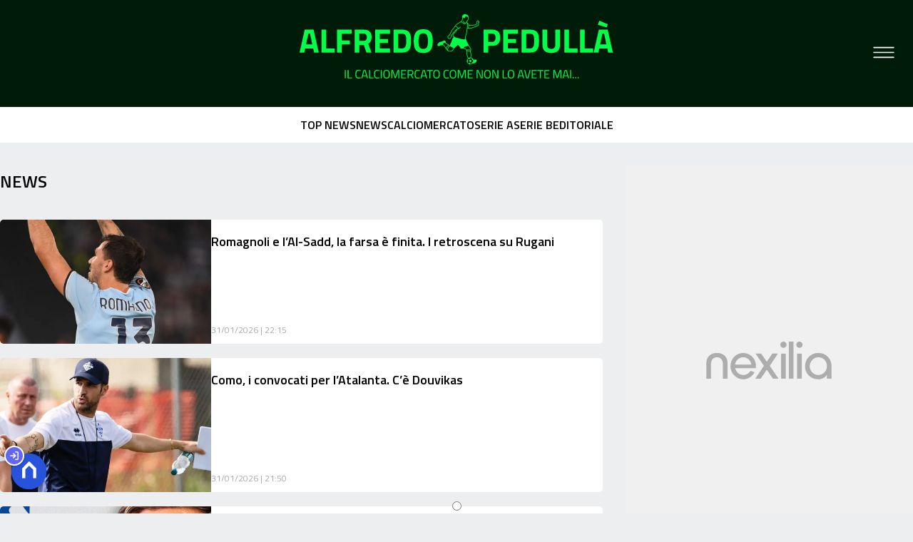

--- FILE ---
content_type: text/html
request_url: https://www.alfredopedulla.com/news/page/2/
body_size: 14282
content:
<!DOCTYPE html><html lang="it"> <head><meta charset="utf-8"><meta name="viewport" content="width=device-width, initial-scale=1"><script>(function(){const isLogged = false;
const subscriptionPlan = null;

  window.astroproxy = {
    isLogged: isLogged,
    subscriptionPlan: subscriptionPlan,
  };

  window.loadLibraryScript = (function () {
    const cbs = {};
    const alreadyLoaded = [];

    const loadLibrary = (libraryUrl) => {
      const script = document.createElement('script');
      script.src = libraryUrl;
      script.defer = true;
      script.onload = () => {
        alreadyLoaded.push(libraryUrl);

        cbs[libraryUrl].forEach((cb) => {
          if (typeof cb === 'function') cb();
        });
      };
      document.body.appendChild(script);
    };

    return (libraryUrl, cb = () => {}) => {
      if (alreadyLoaded.includes(libraryUrl)) {
        cb();
        return;
      }

      if (!cbs.hasOwnProperty(libraryUrl)) {
        cbs[libraryUrl] = [];
        cbs[libraryUrl].push(cb);
        loadLibrary(libraryUrl);
      } else {
        cbs[libraryUrl].push(cb);
      }
    };
  })();
})();</script> <link rel="stylesheet" href="/_astro/alfredopedulla-theme.QV9TY8IH.css">  <link href="https://static.nexilia.it/static-metadata/alfredopedulla/cmp-pay.css" rel="stylesheet preload" as="style"> <script src="https://static.nexilia.it/static-metadata/alfredopedulla/cmp-pay.js"></script>     <link href="https://fonts.googleapis.com/css2?family=Roboto:wght@100;200;300;400;500;600;700;800;900&display=swap" rel="stylesheet preload" as="style"> <link href="https://fonts.googleapis.com/css2?family=Titillium+Web:wght@100;200;300;400;500;600;700;800;900&display=swap" rel="stylesheet preload" as="style"> <link href="https://fonts.googleapis.com/css2?family=Roboto:wght@100;200;300;400;500;600;700;800;900&display=swap" rel="stylesheet preload" as="style"> <!-- <link
  rel="stylesheet preload"
  as="style"
  href={`/public/${config.code}/${config.code}.css?ver=1.0.2`}
/> -->  <link rel="shortcut icon" href="/public/alfredopedulla/favicon.ico">  <script>(function(){const containerId = "KutP1GPG";

    var _mtm = (window._mtm = window._mtm || []);
    _mtm.push({ 'mtm.startTime': new Date().getTime(), event: 'mtm.Start' });
    (function () {
      var d = document,
        g = d.createElement('script'),
        s = d.getElementsByTagName('script')[0];
      g.async = true;
      g.src = 'https://tagmanager.elikona.it/js/container_' + containerId + '.js';
      s.parentNode.insertBefore(g, s);
    })();
  })();</script>  <meta name="google-site-verification" content="wXgQvmhdQ-AF1Mg6XqU-EWKm2-F4-bGEdSkoaiTjpIk"> <script class="_iub_cs_activate" type="text/plain" async src="https://t.seedtag.com/t/6065-3132-01.js"></script> <script class="_iub_cs_activate" type="text/plain">(function(){const gtmCode = "GTM-NXM5BMB";

  (function (w, d, s, l, i) {
    w[l] = w[l] || [];
    w[l].push({ 'gtm.start': new Date().getTime(), event: 'gtm.js' });
    var f = d.getElementsByTagName(s)[0],
      j = d.createElement(s),
      dl = l != 'dataLayer' ? '&l=' + l : '';
    j.async = true;
    j.src = 'https://www.googletagmanager.com/gtm.js?id=' + i + dl;
    f.parentNode.insertBefore(j, f);
  })(window, document, 'script', 'dataLayer', gtmCode);
})();</script> <script type="text/javascript">
  window.googletag = window.googletag || { cmd: [] };
</script>   <script type="text/javascript">(function(){const enablePushdown = true;

      if (enablePushdown) {
        if (typeof window.adk_slot_on_demand !== 'undefined') {
          window.adk_slot_on_demand = 'adk_pushdown';
        } else {
          window.addEventListener('adkInteractionsEvents', (event) => {
            if (event && event.detail.adkOnDemandPromisesCreated) {
              window.adk_slot_on_demand = 'adk_pushdown';
            }
          });
        }
      }

      window._iubendaEvents.on('onReady', function () {
        const adkaoraScript = document.createElement('script');
        adkaoraScript.type = 'text/javascript';
        adkaoraScript.defer = true;
        adkaoraScript.src = 'https://cdn.adkaora.space/mosaico/generic/prod/adk-init.js';

        // add attribute data-version with value v3
        adkaoraScript.setAttribute('data-version', 'v3');
        document.head.appendChild(adkaoraScript);
      });
    })();</script>   <meta name="robots" content="index, follow, max-image-preview:large, max-snippet:-1, max-video-preview:-1"/><title>News calcio e calciomercato | Alfredo Pedullà</title><meta property="og:title" content="News calcio e calciomercato | Alfredo Pedullà"/><meta name="description" content="Benvenuti nella sezione dedicata alle news. Ogni giorno sarete aggiornati sulle ultime notizie dal mondo del calcio e del calciomercato."/><meta property="og:description" content="Benvenuti nella sezione dedicata alle news. Ogni giorno sarete aggiornati sulle ultime notizie dal mondo del calcio e del calciomercato."/><link rel="canonical" href="https://www.alfredopedulla.com/news/"/><meta property="og:url" content="https://www.alfredopedulla.com/news/"/><link rel="alternate" type="application/rss+xml" title="News calcio e calciomercato | Alfredo Pedullà | Feed" href="https://www.alfredopedulla.com/news/feed/"/><meta property="og:locale" content="it_IT"/><meta property="og:type" content="article"/><meta property="og:site_name" content="alfredopedulla"/><meta property="article:publisher" content="https://www.facebook.com/AlfredoPedullaUfficiale/"/><meta name="twitter:card" content="summary_large_image"/><meta name="twitter:creator" content="AlfredoPedulla"/><meta name="twitter:site" content="alfredopedulla"/><meta property="og:image" content="https://www.alfredopedulla.com/public/alfredopedulla/logo.svg"/><script type="application/ld+json">[{"@context":"https://schema.org","@type":"BreadcrumbList","@id":"https://www.alfredopedulla.com/news/#breadcrumb","itemListElement":[{"@type":"ListItem","position":1,"item":[{"@type":"Thing","@id":"https://www.alfredopedulla.com","name":"alfredopedulla"}]},{"@type":"ListItem","position":2,"item":[{"@type":"Thing","@id":"https://www.alfredopedulla.com/news/","name":"News"}]}]},{"@context":"https://schema.org","@type":"CollectionPage","@id":"https://www.alfredopedulla.com/news/#CollectionPage","headline":"News Category","description":"Benvenuti nella sezione dedicata alle news. Ogni giorno sarete aggiornati sulle ultime notizie dal mondo del calcio e del calciomercato.","url":"https://www.alfredopedulla.com/news/","hasPart":[{"@type":"NewsArticle","headline":"Serie B, si conclude la 22a giornata. Il programma","url":"https://www.alfredopedulla.com/serie-b-si-conclude-la-22a-giornata-il-programma/","datePublished":"Sat, 31 Jan 2026 23:26:17 GMT","dateModified":"Sat, 31 Jan 2026 23:32:29 GMT","mainEntityOfPage":"https://www.alfredopedulla.com/serie-b-si-conclude-la-22a-giornata-il-programma/","author":{"@type":"Person","name":"Marco Costanza","sameAs":[],"image":{"@type":"ImageObject","url":"https://secure.gravatar.com/avatar/cc5b7b31fa5648d059bec203f4564157227713b948982b6405d466030e272f9b?s=96&d=mm&r=g","height":96,"width":96}},"publisher":{"@type":"Organization","name":"alfredopedulla","url":"https://www.alfredopedulla.com","logo":[{"@type":"ImageObject","url":"https://www.alfredopedulla.com/public/alfredopedulla/logo.svg","width":"1024","height":"576"}]},"image":[{"@type":"ImageObject","@id":"https://static.nexilia.it/alfredopedulla/2025/09/Cover_SerieB_202526.jpg/#primaryimage","url":"https://static.nexilia.it/alfredopedulla/2025/09/Cover_SerieB_202526.jpg","width":"1280","height":"720"},{"@type":"ImageObject","url":"https://static.nexilia.it/alfredopedulla/2025/09/Cover_SerieB_202526.jpg","width":"1200","height":"900"},{"@type":"ImageObject","url":"https://static.nexilia.it/alfredopedulla/2025/09/Cover_SerieB_202526.jpg","width":"1200","height":"675"}]},{"@type":"NewsArticle","headline":"Serie A, continua la 23a giornata. Il programma","url":"https://www.alfredopedulla.com/serie-a-continua-la-23a-giornata-il-programma-4/","datePublished":"Sat, 31 Jan 2026 23:24:29 GMT","dateModified":"Sat, 31 Jan 2026 23:24:29 GMT","mainEntityOfPage":"https://www.alfredopedulla.com/serie-a-continua-la-23a-giornata-il-programma-4/","author":{"@type":"Person","name":"Marco Costanza","sameAs":[],"image":{"@type":"ImageObject","url":"https://secure.gravatar.com/avatar/cc5b7b31fa5648d059bec203f4564157227713b948982b6405d466030e272f9b?s=96&d=mm&r=g","height":96,"width":96}},"publisher":{"@type":"Organization","name":"alfredopedulla","url":"https://www.alfredopedulla.com","logo":[{"@type":"ImageObject","url":"https://www.alfredopedulla.com/public/alfredopedulla/logo.svg","width":"1024","height":"576"}]},"image":[{"@type":"ImageObject","@id":"https://static.nexilia.it/alfredopedulla/2025/07/Screenshot_29-7-2025_175437_static.legaseriea.it_.jpeg/#primaryimage","url":"https://static.nexilia.it/alfredopedulla/2025/07/Screenshot_29-7-2025_175437_static.legaseriea.it_.jpeg","width":"1280","height":"720"},{"@type":"ImageObject","url":"https://static.nexilia.it/alfredopedulla/2025/07/Screenshot_29-7-2025_175437_static.legaseriea.it_.jpeg","width":"1200","height":"900"},{"@type":"ImageObject","url":"https://static.nexilia.it/alfredopedulla/2025/07/Screenshot_29-7-2025_175437_static.legaseriea.it_.jpeg","width":"1200","height":"675"}]},{"@type":"NewsArticle","headline":"Konaté, gol e dedica al papà morto: “Sono state settimane difficili. Difficile spiegare quello che sto provando”","url":"https://www.alfredopedulla.com/konate-gol-e-dedica-al-papa-morto-sono-state-settimane-difficili-difficile-spiegare-quello-che-sto-provando/","datePublished":"Sat, 31 Jan 2026 23:00:30 GMT","dateModified":"Sat, 31 Jan 2026 23:01:18 GMT","mainEntityOfPage":"https://www.alfredopedulla.com/konate-gol-e-dedica-al-papa-morto-sono-state-settimane-difficili-difficile-spiegare-quello-che-sto-provando/","author":{"@type":"Person","name":"Marco Costanza","sameAs":[],"image":{"@type":"ImageObject","url":"https://secure.gravatar.com/avatar/cc5b7b31fa5648d059bec203f4564157227713b948982b6405d466030e272f9b?s=96&d=mm&r=g","height":96,"width":96}},"publisher":{"@type":"Organization","name":"alfredopedulla","url":"https://www.alfredopedulla.com","logo":[{"@type":"ImageObject","url":"https://www.alfredopedulla.com/public/alfredopedulla/logo.svg","width":"1024","height":"576"}]},"image":[{"@type":"ImageObject","@id":"https://static.nexilia.it/alfredopedulla/2025/07/Screenshot_24-7-2025_74223_www.instagram.com_.jpeg/#primaryimage","url":"https://static.nexilia.it/alfredopedulla/2025/07/Screenshot_24-7-2025_74223_www.instagram.com_.jpeg","width":"1280","height":"720"},{"@type":"ImageObject","url":"https://static.nexilia.it/alfredopedulla/2025/07/Screenshot_24-7-2025_74223_www.instagram.com_.jpeg","width":"1200","height":"900"},{"@type":"ImageObject","url":"https://static.nexilia.it/alfredopedulla/2025/07/Screenshot_24-7-2025_74223_www.instagram.com_.jpeg","width":"1200","height":"675"}]},{"@type":"NewsArticle","headline":"Pisacane: “Sono felice, partita che temevo molto. I ragazzi si sono guadagnati tre giorni liberi”","url":"https://www.alfredopedulla.com/pisacane-sono-felice-partita-che-temevo-molto-i-ragazzi-si-sono-guadagnati-tre-giorni-liberi/","datePublished":"Sat, 31 Jan 2026 22:45:17 GMT","dateModified":"Sat, 31 Jan 2026 22:55:40 GMT","mainEntityOfPage":"https://www.alfredopedulla.com/pisacane-sono-felice-partita-che-temevo-molto-i-ragazzi-si-sono-guadagnati-tre-giorni-liberi/","author":{"@type":"Person","name":"Marco Costanza","sameAs":[],"image":{"@type":"ImageObject","url":"https://secure.gravatar.com/avatar/cc5b7b31fa5648d059bec203f4564157227713b948982b6405d466030e272f9b?s=96&d=mm&r=g","height":96,"width":96}},"publisher":{"@type":"Organization","name":"alfredopedulla","url":"https://www.alfredopedulla.com","logo":[{"@type":"ImageObject","url":"https://www.alfredopedulla.com/public/alfredopedulla/logo.svg","width":"1024","height":"576"}]},"image":[{"@type":"ImageObject","@id":"https://static.nexilia.it/alfredopedulla/2026/01/pisacane-e1769284230677.jpeg/#primaryimage","url":"https://static.nexilia.it/alfredopedulla/2026/01/pisacane-e1769284230677.jpeg","width":"1280","height":"720"},{"@type":"ImageObject","url":"https://static.nexilia.it/alfredopedulla/2026/01/pisacane-e1769284230677.jpeg","width":"1200","height":"900"},{"@type":"ImageObject","url":"https://static.nexilia.it/alfredopedulla/2026/01/pisacane-e1769284230677.jpeg","width":"1200","height":"675"}]},{"@type":"NewsArticle","headline":"Sogliano: “Normale che non siamo contenti. Bisogna reagire. Zanetti? E’ giusto fare valutazioni”","url":"https://www.alfredopedulla.com/sogliano-normale-che-non-siamo-contenti-bisogna-reagire-zanetti-e-giusto-fare-valutazioni/","datePublished":"Sat, 31 Jan 2026 22:35:13 GMT","dateModified":"Sat, 31 Jan 2026 22:35:13 GMT","mainEntityOfPage":"https://www.alfredopedulla.com/sogliano-normale-che-non-siamo-contenti-bisogna-reagire-zanetti-e-giusto-fare-valutazioni/","author":{"@type":"Person","name":"Marco Costanza","sameAs":[],"image":{"@type":"ImageObject","url":"https://secure.gravatar.com/avatar/cc5b7b31fa5648d059bec203f4564157227713b948982b6405d466030e272f9b?s=96&d=mm&r=g","height":96,"width":96}},"publisher":{"@type":"Organization","name":"alfredopedulla","url":"https://www.alfredopedulla.com","logo":[{"@type":"ImageObject","url":"https://www.alfredopedulla.com/public/alfredopedulla/logo.svg","width":"1024","height":"576"}]},"image":[{"@type":"ImageObject","@id":"https://static.nexilia.it/alfredopedulla/2022/11/EF93352D-DA54-4434-BBD2-4CB941BDF77C.jpeg/#primaryimage","url":"https://static.nexilia.it/alfredopedulla/2022/11/EF93352D-DA54-4434-BBD2-4CB941BDF77C.jpeg","width":"1280","height":"720"},{"@type":"ImageObject","url":"https://static.nexilia.it/alfredopedulla/2022/11/EF93352D-DA54-4434-BBD2-4CB941BDF77C.jpeg","width":"1200","height":"900"},{"@type":"ImageObject","url":"https://static.nexilia.it/alfredopedulla/2022/11/EF93352D-DA54-4434-BBD2-4CB941BDF77C.jpeg","width":"1200","height":"675"}]},{"@type":"NewsArticle","headline":"Le ultimissime sulle probabili formazioni di Parma-Juventus","url":"https://www.alfredopedulla.com/le-ultimissime-sulle-probabili-formazioni-di-parma-juventus-3/","datePublished":"Sat, 31 Jan 2026 22:20:20 GMT","dateModified":"Sat, 31 Jan 2026 22:20:20 GMT","mainEntityOfPage":"https://www.alfredopedulla.com/le-ultimissime-sulle-probabili-formazioni-di-parma-juventus-3/","author":{"@type":"Person","name":"Marco Costanza","sameAs":[],"image":{"@type":"ImageObject","url":"https://secure.gravatar.com/avatar/cc5b7b31fa5648d059bec203f4564157227713b948982b6405d466030e272f9b?s=96&d=mm&r=g","height":96,"width":96}},"publisher":{"@type":"Organization","name":"alfredopedulla","url":"https://www.alfredopedulla.com","logo":[{"@type":"ImageObject","url":"https://www.alfredopedulla.com/public/alfredopedulla/logo.svg","width":"1024","height":"576"}]},"image":[{"@type":"ImageObject","@id":"https://static.nexilia.it/alfredopedulla/2020/09/tardini-parma-sito-uff-.jpg/#primaryimage","url":"https://static.nexilia.it/alfredopedulla/2020/09/tardini-parma-sito-uff-.jpg","width":"1280","height":"720"},{"@type":"ImageObject","url":"https://static.nexilia.it/alfredopedulla/2020/09/tardini-parma-sito-uff-.jpg","width":"1200","height":"900"},{"@type":"ImageObject","url":"https://static.nexilia.it/alfredopedulla/2020/09/tardini-parma-sito-uff-.jpg","width":"1200","height":"675"}]},{"@type":"NewsArticle","headline":"Il retroscena: Zaragoza, la Roma e i dialoghi tra  Bayern e Celta Vigo","url":"https://www.alfredopedulla.com/il-retroscena-zaragoza-la-roma-e-i-dialoghi-tra-bayern-e-celta-vigo/","datePublished":"Sat, 31 Jan 2026 22:10:43 GMT","dateModified":"Sat, 31 Jan 2026 22:14:16 GMT","mainEntityOfPage":"https://www.alfredopedulla.com/il-retroscena-zaragoza-la-roma-e-i-dialoghi-tra-bayern-e-celta-vigo/","author":{"@type":"Person","name":"Marco Costanza","sameAs":[],"image":{"@type":"ImageObject","url":"https://secure.gravatar.com/avatar/cc5b7b31fa5648d059bec203f4564157227713b948982b6405d466030e272f9b?s=96&d=mm&r=g","height":96,"width":96}},"publisher":{"@type":"Organization","name":"alfredopedulla","url":"https://www.alfredopedulla.com","logo":[{"@type":"ImageObject","url":"https://www.alfredopedulla.com/public/alfredopedulla/logo.svg","width":"1024","height":"576"}]},"image":[{"@type":"ImageObject","@id":"https://static.nexilia.it/alfredopedulla/2025/07/bryan-zaragoza-X-Celta-Vigo-e1753910174517.jpg/#primaryimage","url":"https://static.nexilia.it/alfredopedulla/2025/07/bryan-zaragoza-X-Celta-Vigo-e1753910174517.jpg","width":"1280","height":"720"},{"@type":"ImageObject","url":"https://static.nexilia.it/alfredopedulla/2025/07/bryan-zaragoza-X-Celta-Vigo-e1753910174517.jpg","width":"1200","height":"900"},{"@type":"ImageObject","url":"https://static.nexilia.it/alfredopedulla/2025/07/bryan-zaragoza-X-Celta-Vigo-e1753910174517.jpg","width":"1200","height":"675"}]},{"@type":"NewsArticle","headline":"Le ultimissime sulle probabili formazioni di Cremonese-Inter","url":"https://www.alfredopedulla.com/le-ultimissime-sulle-probabili-formazioni-di-cremonese-inter-2/","datePublished":"Sat, 31 Jan 2026 22:03:26 GMT","dateModified":"Sat, 31 Jan 2026 22:03:26 GMT","mainEntityOfPage":"https://www.alfredopedulla.com/le-ultimissime-sulle-probabili-formazioni-di-cremonese-inter-2/","author":{"@type":"Person","name":"Marco Costanza","sameAs":[],"image":{"@type":"ImageObject","url":"https://secure.gravatar.com/avatar/cc5b7b31fa5648d059bec203f4564157227713b948982b6405d466030e272f9b?s=96&d=mm&r=g","height":96,"width":96}},"publisher":{"@type":"Organization","name":"alfredopedulla","url":"https://www.alfredopedulla.com","logo":[{"@type":"ImageObject","url":"https://www.alfredopedulla.com/public/alfredopedulla/logo.svg","width":"1024","height":"576"}]},"image":[{"@type":"ImageObject","@id":"https://static.nexilia.it/alfredopedulla/2022/11/F569FC36-BCA9-4CC4-88BB-C3D9F77BC31C.jpeg/#primaryimage","url":"https://static.nexilia.it/alfredopedulla/2022/11/F569FC36-BCA9-4CC4-88BB-C3D9F77BC31C.jpeg","width":"1280","height":"720"},{"@type":"ImageObject","url":"https://static.nexilia.it/alfredopedulla/2022/11/F569FC36-BCA9-4CC4-88BB-C3D9F77BC31C.jpeg","width":"1200","height":"900"},{"@type":"ImageObject","url":"https://static.nexilia.it/alfredopedulla/2022/11/F569FC36-BCA9-4CC4-88BB-C3D9F77BC31C.jpeg","width":"1200","height":"675"}]},{"@type":"NewsArticle","headline":"Cagliari show, terza vittoria di fila: poker al Verona sempre ultimo (insieme al Pisa)","url":"https://www.alfredopedulla.com/cagliari-show-terza-vittoria-di-fila-poker-al-verona-sempre-ultimo-insieme-al-pisa/","datePublished":"Sat, 31 Jan 2026 21:46:05 GMT","dateModified":"Sat, 31 Jan 2026 21:46:05 GMT","mainEntityOfPage":"https://www.alfredopedulla.com/cagliari-show-terza-vittoria-di-fila-poker-al-verona-sempre-ultimo-insieme-al-pisa/","author":{"@type":"Person","name":"Marco Costanza","sameAs":[],"image":{"@type":"ImageObject","url":"https://secure.gravatar.com/avatar/cc5b7b31fa5648d059bec203f4564157227713b948982b6405d466030e272f9b?s=96&d=mm&r=g","height":96,"width":96}},"publisher":{"@type":"Organization","name":"alfredopedulla","url":"https://www.alfredopedulla.com","logo":[{"@type":"ImageObject","url":"https://www.alfredopedulla.com/public/alfredopedulla/logo.svg","width":"1024","height":"576"}]},"image":[{"@type":"ImageObject","@id":"https://static.nexilia.it/alfredopedulla/2025/07/Screenshot_3-7-2025_1644_www.instagram.com_.jpeg/#primaryimage","url":"https://static.nexilia.it/alfredopedulla/2025/07/Screenshot_3-7-2025_1644_www.instagram.com_.jpeg","width":"1280","height":"720"},{"@type":"ImageObject","url":"https://static.nexilia.it/alfredopedulla/2025/07/Screenshot_3-7-2025_1644_www.instagram.com_.jpeg","width":"1200","height":"900"},{"@type":"ImageObject","url":"https://static.nexilia.it/alfredopedulla/2025/07/Screenshot_3-7-2025_1644_www.instagram.com_.jpeg","width":"1200","height":"675"}]},{"@type":"NewsArticle","headline":"Le ultimissime sulle probabili formazioni di Como-Atalanta","url":"https://www.alfredopedulla.com/le-ultimissime-sulle-probabili-formazioni-di-como-atalanta-2/","datePublished":"Sat, 31 Jan 2026 21:17:41 GMT","dateModified":"Sat, 31 Jan 2026 21:17:41 GMT","mainEntityOfPage":"https://www.alfredopedulla.com/le-ultimissime-sulle-probabili-formazioni-di-como-atalanta-2/","author":{"@type":"Person","name":"Marco Costanza","sameAs":[],"image":{"@type":"ImageObject","url":"https://secure.gravatar.com/avatar/cc5b7b31fa5648d059bec203f4564157227713b948982b6405d466030e272f9b?s=96&d=mm&r=g","height":96,"width":96}},"publisher":{"@type":"Organization","name":"alfredopedulla","url":"https://www.alfredopedulla.com","logo":[{"@type":"ImageObject","url":"https://www.alfredopedulla.com/public/alfredopedulla/logo.svg","width":"1024","height":"576"}]},"image":[{"@type":"ImageObject","@id":"https://static.nexilia.it/alfredopedulla/2025/05/Screenshot-2025-05-23-alle-19.14.28.png/#primaryimage","url":"https://static.nexilia.it/alfredopedulla/2025/05/Screenshot-2025-05-23-alle-19.14.28.png","width":"1280","height":"720"},{"@type":"ImageObject","url":"https://static.nexilia.it/alfredopedulla/2025/05/Screenshot-2025-05-23-alle-19.14.28.png","width":"1200","height":"900"},{"@type":"ImageObject","url":"https://static.nexilia.it/alfredopedulla/2025/05/Screenshot-2025-05-23-alle-19.14.28.png","width":"1200","height":"675"}]}]},{"@context":"https://schema.org","@graph":[{"@type":"SiteNavigationElement","@id":"https://www.alfredopedulla.com/#Principale","name":"EDITORIALE","url":"https://www.alfredopedulla.com/editoriale/"},{"@type":"SiteNavigationElement","@id":"https://www.alfredopedulla.com/#Principale","name":"TOP NEWS","url":"https://www.alfredopedulla.com/news/top-news/"},{"@type":"SiteNavigationElement","@id":"https://www.alfredopedulla.com/#Principale","name":"NEWS","url":"https://www.alfredopedulla.com/news/"},{"@type":"SiteNavigationElement","@id":"https://www.alfredopedulla.com/#Principale","name":"SERIE A","url":"https://www.alfredopedulla.com/squadre/serie-a/"},{"@type":"SiteNavigationElement","@id":"https://www.alfredopedulla.com/#Principale","name":"CHAMPIONS LEAGUE","url":"https://www.alfredopedulla.com/news/champions-league/"},{"@type":"SiteNavigationElement","@id":"https://www.alfredopedulla.com/#Principale","name":"EUROPA LEAGUE","url":"https://www.alfredopedulla.com/news/europa-league/"},{"@type":"SiteNavigationElement","@id":"https://www.alfredopedulla.com/#Principale","name":"SERIE B","url":"https://www.alfredopedulla.com/squadre/serie-b/"},{"@type":"SiteNavigationElement","@id":"https://www.alfredopedulla.com/#Principale","name":"SERIE C","url":"https://www.alfredopedulla.com/news/serie-c/"},{"@type":"SiteNavigationElement","@id":"https://www.alfredopedulla.com/#Principale","name":"PREMIER LEAGUE","url":"https://www.alfredopedulla.com/news/altri-eventi/premier-league/"},{"@type":"SiteNavigationElement","@id":"https://www.alfredopedulla.com/#Principale","name":"PERSONAGGIO DEL GIORNO","url":"https://www.alfredopedulla.com/rubriche/personaggio-del-giorno/"},{"@type":"SiteNavigationElement","@id":"https://www.alfredopedulla.com/#Principale","name":"MONDIALI","url":"https://www.alfredopedulla.com/tag/mondiali/"},{"@type":"SiteNavigationElement","@id":"https://www.alfredopedulla.com/#Principale","name":"ALTRO","url":"https://www.alfredopedulla.com/altri-eventi/"}]}]</script><link rel="prev" href="https://www.alfredopedulla.com/news/"/><link rel="next" href="https://www.alfredopedulla.com/news/page/3/"/><style>.btn-nexilia-club[data-astro-cid-xjiewfcr]{margin:16px;z-index:1000;width:50px;height:50px;border-radius:50%;box-shadow:0 2px 5px #0000001a;display:flex;align-items:center;justify-content:center;border:none;outline:none;position:relative}.btn-nexilia-club[data-astro-cid-xjiewfcr] img[data-astro-cid-xjiewfcr]{width:50px;height:50px;border:0;outline:none;box-shadow:none;display:block}.btn-nexilia-club[data-astro-cid-xjiewfcr] .auth-badge[data-astro-cid-xjiewfcr]{position:absolute;top:-11px;left:-10px;width:28px;height:28px;border-radius:50%;display:flex;align-items:center;justify-content:center;border:2px solid white;box-shadow:0 1px 3px #0003}.btn-nexilia-club[data-astro-cid-xjiewfcr] .auth-badge[data-astro-cid-xjiewfcr] svg[data-astro-cid-xjiewfcr]{width:14px;height:14px;color:#fff}.btn-nexilia-club[data-astro-cid-xjiewfcr] .auth-badge--logged[data-astro-cid-xjiewfcr]{background:#10b981}.btn-nexilia-club[data-astro-cid-xjiewfcr] .auth-badge--guest[data-astro-cid-xjiewfcr]{background:#6366f1}
@media only screen and (max-width: 970px){#gmpSkinMobileSpacer[data-astro-cid-bzugj4pu]{min-height:100px}}:root{--swiper-navigation-size: 44px}.swiper-button-prev,.swiper-button-next{position:absolute;top:var(--swiper-navigation-top-offset, 50%);width:calc(var(--swiper-navigation-size) / 44 * 27);height:var(--swiper-navigation-size);margin-top:calc(0px - (var(--swiper-navigation-size) / 2));z-index:10;cursor:pointer;display:flex;align-items:center;justify-content:center;color:var(--swiper-navigation-color, var(--swiper-theme-color))}.swiper-button-prev.swiper-button-disabled,.swiper-button-next.swiper-button-disabled{opacity:.35;cursor:auto;pointer-events:none}.swiper-button-prev.swiper-button-hidden,.swiper-button-next.swiper-button-hidden{opacity:0;cursor:auto;pointer-events:none}.swiper-navigation-disabled .swiper-button-prev,.swiper-navigation-disabled .swiper-button-next{display:none!important}.swiper-button-prev svg,.swiper-button-next svg{width:100%;height:100%;object-fit:contain;transform-origin:center}.swiper-rtl .swiper-button-prev svg,.swiper-rtl .swiper-button-next svg{transform:rotate(180deg)}.swiper-button-prev,.swiper-rtl .swiper-button-next{left:var(--swiper-navigation-sides-offset, 10px);right:auto}.swiper-button-lock{display:none}.swiper-button-prev:after,.swiper-button-next:after{font-family:swiper-icons;font-size:var(--swiper-navigation-size);text-transform:none!important;letter-spacing:0;font-variant:initial;line-height:1}.swiper-button-prev:after,.swiper-rtl .swiper-button-next:after{content:"prev"}.swiper-button-next,.swiper-rtl .swiper-button-prev{right:var(--swiper-navigation-sides-offset, 10px);left:auto}.swiper-button-next:after,.swiper-rtl .swiper-button-prev:after{content:"next"}
</style>
<link rel="stylesheet" href="/_astro/index.Cacu5y9W.css"></head> <body class="category-page">  <script>
  // eslint-disable-next-line no-unused-vars
  function handleClick() {
    document.body.classList.toggle('nexilia-no-scroll');
    const menuButton = document.getElementById('menu-hamburger');
    menuButton.classList.toggle('active');
  }
</script> <header class>  <a class="header-logo" href="/"> <img alt="logo" src="/public/alfredopedulla/logo.svg"> </a> <button onclick="handleClick()" class="btn-icon btn-burger" id="menu-hamburger"> <svg xmlns="http://www.w3.org/2000/svg" width="26" height="14" viewBox="0 0 26 14" fill="none"> <path d="M1 1H25" stroke="white" stroke-width="1.5" stroke-linecap="round"></path> <path d="M1 7H25" stroke="white" stroke-width="1.5" stroke-linecap="round"></path> <path d="M1 13H25" stroke="white" stroke-width="1.5" stroke-linecap="round"></path> </svg> </button> <div class="menu-container"> <div class="search-bar"> <form onsubmit="event.preventDefault(); window.location.href = '/search/' + document.getElementById('search-text').value;"> <input type="text" name="search-text" id="search-text" placeholder="Cerca"> <button type="submit"> <svg xmlns="http://www.w3.org/2000/svg" fill="#000000" width="16px" height="16px" viewBox="0 0 32 32" version="1.1"> <title>lens</title> <path d="M0 13.024q0-2.624 1.024-5.056t2.784-4.16 4.16-2.752 5.056-1.056q2.656 0 5.056 1.056t4.16 2.752 2.784 4.16 1.024 5.056q0 3.616-1.984 6.816l7.072 7.040q0.864 0.896 0.864 2.144t-0.864 2.112-2.144 0.864-2.112-0.864l-7.040-7.040q-3.2 1.952-6.816 1.952-2.656 0-5.056-1.024t-4.16-2.784-2.784-4.128-1.024-5.088zM4 13.024q0 2.464 1.216 4.544t3.296 3.264 4.512 1.216q1.824 0 3.488-0.704t2.88-1.92 1.92-2.88 0.736-3.52-0.736-3.52-1.92-2.848-2.88-1.92-3.488-0.736q-2.432 0-4.512 1.216t-3.296 3.296-1.216 4.512z"></path> </svg> </button> </form> </div> <nav id="wordpress-primary-menu" class="primary nav-inline"> <div class="menu-principale-container"> <ul id="menuList" class="menu_top"> <li> <a href="/editoriale/" target="_self">EDITORIALE</a> </li><li> <a href="/news/top-news/" target="_self">TOP NEWS</a> </li><li> <a href="/news/" target="_self">NEWS</a> </li><li> <a href="/squadre/serie-a/" target="_self">SERIE A</a> </li><li> <a href="/news/champions-league/" target="_self">CHAMPIONS LEAGUE</a> </li><li> <a href="/news/europa-league/" target="_self">EUROPA LEAGUE</a> </li><li> <a href="/squadre/serie-b/" target="_self">SERIE B</a> </li><li> <a href="/news/serie-c/" target="_self">SERIE C</a> </li><li> <a href="/news/altri-eventi/premier-league/" target="_self">PREMIER LEAGUE</a> </li><li> <a href="/rubriche/personaggio-del-giorno/" target="_self">PERSONAGGIO DEL GIORNO</a> </li><li> <a href="/tag/mondiali/" target="_self">MONDIALI</a> </li><li> <a href="/altri-eventi/" target="_self">ALTRO</a> </li> </ul> </div> </nav> </div> <div class="menu-container menu-secondary-container"> <nav id="wordpress-primary-menu" class="primary nav-inline"> <div class="menu-principale-container"> <ul id="menuList" class="menu_top"> <li> <a href="/page/chi-siamo/" class="" target="_blank">Chi Siamo</a> </li><li> <a href="/page/contatti/" class="" target="_blank">Contatti</a> </li><li> <a href="https://www.iubenda.com/privacy-policy/31333233" class="" target="_blank">Privacy Policy</a> </li><li> <a href="https://www.iubenda.com/privacy-policy/31333233/cookie-policy" class="" target="_blank">Cookie Policy</a> </li><li> <a href="/#/" class="iubenda-advertising-preferences-link" target="_blank">Impostazioni Cookie</a> </li> </ul> </div> </nav> </div>   </header> <div class="menu-secondary"> <div class="menu-secondary-container"> <div class="menu-item"> <a href="/news/top-news/">TOP NEWS</a> </div><div class="menu-item"> <a href="/news/">NEWS</a> </div><div class="menu-item"> <a href="/news/calciomercato/">CALCIOMERCATO</a> </div><div class="menu-item"> <a href="/squadre/serie-a/">SERIE A</a> </div><div class="menu-item"> <a href="/squadre/serie-b/">SERIE B</a> </div><div class="menu-item"> <a href="/editoriale/">EDITORIALE</a> </div> </div> </div> <main class="category-page">  <article class="category-page"> <section class="block-heading"> <div class="block-title"> <h1 class="lbl-heading">News</h1> </div>  </section> <section class="block-list post-list" data-appearance="list" data-desktop-columns="2" data-mobile-columns="1"> <ul><li class="article-block-item"><div class="col-img"><a href="/romagnoli-e-lal-sadd-la-farsa-e-finita-i-retroscena-su-rugani/"><picture class="aspect-ratio-"><source srcSet="https://static.nexilia.it/alfredopedulla/2025/03/Immagine-10-03-25-21.31.jpeg?width=320&amp;imdensity=1" media="(max-width: 360px)"/><source srcSet="https://static.nexilia.it/alfredopedulla/2025/03/Immagine-10-03-25-21.31.jpeg?width=480&amp;imdensity=1" media="(max-width: 430px)"/><source srcSet="https://static.nexilia.it/alfredopedulla/2025/03/Immagine-10-03-25-21.31.jpeg?width=580&amp;imdensity=1" media="(max-width: 640px)"/><source srcSet="https://static.nexilia.it/alfredopedulla/2025/03/Immagine-10-03-25-21.31.jpeg?width=720&amp;imdensity=1" media="(max-width: 768px)"/><source srcSet="https://static.nexilia.it/alfredopedulla/2025/03/Immagine-10-03-25-21.31.jpeg?width=828&amp;imdensity=1" media="(max-width: 1024px)"/><source srcSet="https://static.nexilia.it/alfredopedulla/2025/03/Immagine-10-03-25-21.31.jpeg?width=828&amp;imdensity=1" media="(max-width: 1280px)"/><source srcSet="https://static.nexilia.it/alfredopedulla/2025/03/Immagine-10-03-25-21.31.jpeg?width=828&amp;imdensity=1" media="(max-width: Infinitypx)"/><img class="aspect-ratio-" srcSet="https://static.nexilia.it/alfredopedulla/2025/03/Immagine-10-03-25-21.31.jpeg?width=828&amp;imdensity=1" alt="preview" title="Romagnoli e l’Al-Sadd, la farsa è finita. I retroscena su Rugani" loading="eager"/></picture></a></div><div class="col-text"><h2><a href="/romagnoli-e-lal-sadd-la-farsa-e-finita-i-retroscena-su-rugani/" class="block-title clamp lines-3">Romagnoli e l’Al-Sadd, la farsa è finita. I retroscena su Rugani</a></h2><div class="block-date"><span>31/01/2026 | 22:15</span></div></div></li><li class="article-block-item"><div class="col-img"><a href="/como-i-convocati-per-latalanta-ce-douvikas/"><picture class="aspect-ratio-"><source srcSet="https://static.nexilia.it/alfredopedulla/2025/07/Screenshot_22-7-2025_16159_www.instagram.com_.jpeg?width=320&amp;imdensity=1" media="(max-width: 360px)"/><source srcSet="https://static.nexilia.it/alfredopedulla/2025/07/Screenshot_22-7-2025_16159_www.instagram.com_.jpeg?width=480&amp;imdensity=1" media="(max-width: 430px)"/><source srcSet="https://static.nexilia.it/alfredopedulla/2025/07/Screenshot_22-7-2025_16159_www.instagram.com_.jpeg?width=580&amp;imdensity=1" media="(max-width: 640px)"/><source srcSet="https://static.nexilia.it/alfredopedulla/2025/07/Screenshot_22-7-2025_16159_www.instagram.com_.jpeg?width=720&amp;imdensity=1" media="(max-width: 768px)"/><source srcSet="https://static.nexilia.it/alfredopedulla/2025/07/Screenshot_22-7-2025_16159_www.instagram.com_.jpeg?width=828&amp;imdensity=1" media="(max-width: 1024px)"/><source srcSet="https://static.nexilia.it/alfredopedulla/2025/07/Screenshot_22-7-2025_16159_www.instagram.com_.jpeg?width=828&amp;imdensity=1" media="(max-width: 1280px)"/><source srcSet="https://static.nexilia.it/alfredopedulla/2025/07/Screenshot_22-7-2025_16159_www.instagram.com_.jpeg?width=828&amp;imdensity=1" media="(max-width: Infinitypx)"/><img class="aspect-ratio-" srcSet="https://static.nexilia.it/alfredopedulla/2025/07/Screenshot_22-7-2025_16159_www.instagram.com_.jpeg?width=828&amp;imdensity=1" alt="preview" title="Como, i convocati per l’Atalanta. C’è Douvikas" loading="eager"/></picture></a></div><div class="col-text"><h2><a href="/como-i-convocati-per-latalanta-ce-douvikas/" class="block-title clamp lines-3">Como, i convocati per l’Atalanta. C’è Douvikas</a></h2><div class="block-date"><span>31/01/2026 | 21:50</span></div></div></li><li class="article-block-item"><div class="col-img"><a href="/tanti-calci-e-poco-calcio-ma-alla-fine-la-spunta-la-samp-ricci-al-90-decide-il-derby-con-lo-speziaq/"><picture class="aspect-ratio-"><source srcSet="https://static.nexilia.it/alfredopedulla/2023/07/3694F5E9-3FE2-45CB-A6EF-C95BE8BBECD5.jpeg?width=320&amp;imdensity=1" media="(max-width: 360px)"/><source srcSet="https://static.nexilia.it/alfredopedulla/2023/07/3694F5E9-3FE2-45CB-A6EF-C95BE8BBECD5.jpeg?width=480&amp;imdensity=1" media="(max-width: 430px)"/><source srcSet="https://static.nexilia.it/alfredopedulla/2023/07/3694F5E9-3FE2-45CB-A6EF-C95BE8BBECD5.jpeg?width=580&amp;imdensity=1" media="(max-width: 640px)"/><source srcSet="https://static.nexilia.it/alfredopedulla/2023/07/3694F5E9-3FE2-45CB-A6EF-C95BE8BBECD5.jpeg?width=720&amp;imdensity=1" media="(max-width: 768px)"/><source srcSet="https://static.nexilia.it/alfredopedulla/2023/07/3694F5E9-3FE2-45CB-A6EF-C95BE8BBECD5.jpeg?width=828&amp;imdensity=1" media="(max-width: 1024px)"/><source srcSet="https://static.nexilia.it/alfredopedulla/2023/07/3694F5E9-3FE2-45CB-A6EF-C95BE8BBECD5.jpeg?width=828&amp;imdensity=1" media="(max-width: 1280px)"/><source srcSet="https://static.nexilia.it/alfredopedulla/2023/07/3694F5E9-3FE2-45CB-A6EF-C95BE8BBECD5.jpeg?width=828&amp;imdensity=1" media="(max-width: Infinitypx)"/><img class="aspect-ratio-" srcSet="https://static.nexilia.it/alfredopedulla/2023/07/3694F5E9-3FE2-45CB-A6EF-C95BE8BBECD5.jpeg?width=828&amp;imdensity=1" alt="preview" title="Tanti calci e poco calcio, ma alla fine la spunta la Samp. Ricci al 90′ decide il derby con lo Spezia" loading="eager"/></picture></a></div><div class="col-text"><h2><a href="/tanti-calci-e-poco-calcio-ma-alla-fine-la-spunta-la-samp-ricci-al-90-decide-il-derby-con-lo-speziaq/" class="block-title clamp lines-3">Tanti calci e poco calcio, ma alla fine la spunta la Samp. Ricci al 90′ decide il derby con lo Spezia</a></h2><div class="block-date"><span>31/01/2026 | 21:36</span></div></div></li><li class="article-block-item"><div class="col-img"><a href="/gutierrez-posso-giocare-anche-a-destra-dedichiamo-la-vittoria-al-capitano/"><picture class="aspect-ratio-"><source srcSet="https://static.nexilia.it/alfredopedulla/2025/08/gutierrez-X-Napoli.jpg?width=320&amp;imdensity=1" media="(max-width: 360px)"/><source srcSet="https://static.nexilia.it/alfredopedulla/2025/08/gutierrez-X-Napoli.jpg?width=480&amp;imdensity=1" media="(max-width: 430px)"/><source srcSet="https://static.nexilia.it/alfredopedulla/2025/08/gutierrez-X-Napoli.jpg?width=580&amp;imdensity=1" media="(max-width: 640px)"/><source srcSet="https://static.nexilia.it/alfredopedulla/2025/08/gutierrez-X-Napoli.jpg?width=720&amp;imdensity=1" media="(max-width: 768px)"/><source srcSet="https://static.nexilia.it/alfredopedulla/2025/08/gutierrez-X-Napoli.jpg?width=828&amp;imdensity=1" media="(max-width: 1024px)"/><source srcSet="https://static.nexilia.it/alfredopedulla/2025/08/gutierrez-X-Napoli.jpg?width=828&amp;imdensity=1" media="(max-width: 1280px)"/><source srcSet="https://static.nexilia.it/alfredopedulla/2025/08/gutierrez-X-Napoli.jpg?width=828&amp;imdensity=1" media="(max-width: Infinitypx)"/><img class="aspect-ratio-" srcSet="https://static.nexilia.it/alfredopedulla/2025/08/gutierrez-X-Napoli.jpg?width=828&amp;imdensity=1" alt="preview" title="Gutierrez: “Posso giocare anche a destra. Dedichiamo la vittoria al capitano”" loading="eager"/></picture></a></div><div class="col-text"><h2><a href="/gutierrez-posso-giocare-anche-a-destra-dedichiamo-la-vittoria-al-capitano/" class="block-title clamp lines-3">Gutierrez: “Posso giocare anche a destra. Dedichiamo la vittoria al capitano”</a></h2><div class="block-date"><span>31/01/2026 | 21:26</span></div></div></li><li class="article-block-item"><div class="col-img"><a href="/maignan-dopo-il-rinnovo-sono-felice-voglio-ancora-tanti-trofei-con-questa-maglia/"><picture class="aspect-ratio-"><source srcSet="https://static.nexilia.it/alfredopedulla/2026/01/2026.01.31-CU-Rinnovo-Maignan-WebHP.png?width=320&amp;imdensity=1" media="(max-width: 360px)"/><source srcSet="https://static.nexilia.it/alfredopedulla/2026/01/2026.01.31-CU-Rinnovo-Maignan-WebHP.png?width=480&amp;imdensity=1" media="(max-width: 430px)"/><source srcSet="https://static.nexilia.it/alfredopedulla/2026/01/2026.01.31-CU-Rinnovo-Maignan-WebHP.png?width=580&amp;imdensity=1" media="(max-width: 640px)"/><source srcSet="https://static.nexilia.it/alfredopedulla/2026/01/2026.01.31-CU-Rinnovo-Maignan-WebHP.png?width=720&amp;imdensity=1" media="(max-width: 768px)"/><source srcSet="https://static.nexilia.it/alfredopedulla/2026/01/2026.01.31-CU-Rinnovo-Maignan-WebHP.png?width=828&amp;imdensity=1" media="(max-width: 1024px)"/><source srcSet="https://static.nexilia.it/alfredopedulla/2026/01/2026.01.31-CU-Rinnovo-Maignan-WebHP.png?width=828&amp;imdensity=1" media="(max-width: 1280px)"/><source srcSet="https://static.nexilia.it/alfredopedulla/2026/01/2026.01.31-CU-Rinnovo-Maignan-WebHP.png?width=828&amp;imdensity=1" media="(max-width: Infinitypx)"/><img class="aspect-ratio-" srcSet="https://static.nexilia.it/alfredopedulla/2026/01/2026.01.31-CU-Rinnovo-Maignan-WebHP.png?width=828&amp;imdensity=1" alt="preview" title="Maignan dopo il rinnovo: “Sono felice. Voglio ancora tanti trofei con questa maglia”" loading="eager"/></picture></a></div><div class="col-text"><h2><a href="/maignan-dopo-il-rinnovo-sono-felice-voglio-ancora-tanti-trofei-con-questa-maglia/" class="block-title clamp lines-3">Maignan dopo il rinnovo: “Sono felice. Voglio ancora tanti trofei con questa maglia”</a></h2><div class="block-date"><span>31/01/2026 | 21:13</span></div></div></li><li class="article-block-item"><div class="col-img"><a href="/lookman-atletico-madrid-dagli-accordi-di-stamattina-agli-ultimi-passaggi/"><picture class="aspect-ratio-"><source srcSet="https://static.nexilia.it/alfredopedulla/2024/05/Immagine-23-05-24-11.32.jpeg?width=320&amp;imdensity=1" media="(max-width: 360px)"/><source srcSet="https://static.nexilia.it/alfredopedulla/2024/05/Immagine-23-05-24-11.32.jpeg?width=480&amp;imdensity=1" media="(max-width: 430px)"/><source srcSet="https://static.nexilia.it/alfredopedulla/2024/05/Immagine-23-05-24-11.32.jpeg?width=580&amp;imdensity=1" media="(max-width: 640px)"/><source srcSet="https://static.nexilia.it/alfredopedulla/2024/05/Immagine-23-05-24-11.32.jpeg?width=720&amp;imdensity=1" media="(max-width: 768px)"/><source srcSet="https://static.nexilia.it/alfredopedulla/2024/05/Immagine-23-05-24-11.32.jpeg?width=828&amp;imdensity=1" media="(max-width: 1024px)"/><source srcSet="https://static.nexilia.it/alfredopedulla/2024/05/Immagine-23-05-24-11.32.jpeg?width=828&amp;imdensity=1" media="(max-width: 1280px)"/><source srcSet="https://static.nexilia.it/alfredopedulla/2024/05/Immagine-23-05-24-11.32.jpeg?width=828&amp;imdensity=1" media="(max-width: Infinitypx)"/><img class="aspect-ratio-" srcSet="https://static.nexilia.it/alfredopedulla/2024/05/Immagine-23-05-24-11.32.jpeg?width=828&amp;imdensity=1" alt="preview" title="Lookman-Atletico Madrid! Dagli accordi di stamattina agli ultimi passaggi" loading="eager"/></picture></a></div><div class="col-text"><h2><a href="/lookman-atletico-madrid-dagli-accordi-di-stamattina-agli-ultimi-passaggi/" class="block-title clamp lines-3">Lookman-Atletico Madrid! Dagli accordi di stamattina agli ultimi passaggi</a></h2><div class="block-date"><span>31/01/2026 | 21:10</span></div></div></li><li class="article-block-item"><div class="col-img"><a href="/kulenovic-al-torino-grande-sorpresa-di-ieri-ora-e-ufficiale/"><picture class="aspect-ratio-"><source srcSet="https://static.nexilia.it/alfredopedulla/2026/01/kulenovic-facebook-torjno.jpg?width=320&amp;imdensity=1" media="(max-width: 360px)"/><source srcSet="https://static.nexilia.it/alfredopedulla/2026/01/kulenovic-facebook-torjno.jpg?width=480&amp;imdensity=1" media="(max-width: 430px)"/><source srcSet="https://static.nexilia.it/alfredopedulla/2026/01/kulenovic-facebook-torjno.jpg?width=580&amp;imdensity=1" media="(max-width: 640px)"/><source srcSet="https://static.nexilia.it/alfredopedulla/2026/01/kulenovic-facebook-torjno.jpg?width=720&amp;imdensity=1" media="(max-width: 768px)"/><source srcSet="https://static.nexilia.it/alfredopedulla/2026/01/kulenovic-facebook-torjno.jpg?width=828&amp;imdensity=1" media="(max-width: 1024px)"/><source srcSet="https://static.nexilia.it/alfredopedulla/2026/01/kulenovic-facebook-torjno.jpg?width=828&amp;imdensity=1" media="(max-width: 1280px)"/><source srcSet="https://static.nexilia.it/alfredopedulla/2026/01/kulenovic-facebook-torjno.jpg?width=828&amp;imdensity=1" media="(max-width: Infinitypx)"/><img class="aspect-ratio-" srcSet="https://static.nexilia.it/alfredopedulla/2026/01/kulenovic-facebook-torjno.jpg?width=828&amp;imdensity=1" alt="preview" title="Kulenovic al Torino: grande sorpresa di ieri, ora è ufficiale" loading="eager"/></picture></a></div><div class="col-text"><h2><a href="/kulenovic-al-torino-grande-sorpresa-di-ieri-ora-e-ufficiale/" class="block-title clamp lines-3">Kulenovic al Torino: grande sorpresa di ieri, ora è ufficiale</a></h2><div class="block-date"><span>31/01/2026 | 21:06</span></div></div></li><li class="article-block-item"><div class="col-img"><a href="/vanoli-troppi-errori-individuali-occorre-migliorare-ci-serve-il-miglior-kean/"><picture class="aspect-ratio-"><source srcSet="https://static.nexilia.it/alfredopedulla/2025/11/20251107_145006-e1769283332127.jpg?width=320&amp;imdensity=1" media="(max-width: 360px)"/><source srcSet="https://static.nexilia.it/alfredopedulla/2025/11/20251107_145006-e1769283332127.jpg?width=480&amp;imdensity=1" media="(max-width: 430px)"/><source srcSet="https://static.nexilia.it/alfredopedulla/2025/11/20251107_145006-e1769283332127.jpg?width=580&amp;imdensity=1" media="(max-width: 640px)"/><source srcSet="https://static.nexilia.it/alfredopedulla/2025/11/20251107_145006-e1769283332127.jpg?width=720&amp;imdensity=1" media="(max-width: 768px)"/><source srcSet="https://static.nexilia.it/alfredopedulla/2025/11/20251107_145006-e1769283332127.jpg?width=828&amp;imdensity=1" media="(max-width: 1024px)"/><source srcSet="https://static.nexilia.it/alfredopedulla/2025/11/20251107_145006-e1769283332127.jpg?width=828&amp;imdensity=1" media="(max-width: 1280px)"/><source srcSet="https://static.nexilia.it/alfredopedulla/2025/11/20251107_145006-e1769283332127.jpg?width=828&amp;imdensity=1" media="(max-width: Infinitypx)"/><img class="aspect-ratio-" srcSet="https://static.nexilia.it/alfredopedulla/2025/11/20251107_145006-e1769283332127.jpg?width=828&amp;imdensity=1" alt="preview" title="Vanoli: “Troppi errori individuali, occorre migliorare. Ci serve il miglior Kean”" loading="eager"/></picture></a></div><div class="col-text"><h2><a href="/vanoli-troppi-errori-individuali-occorre-migliorare-ci-serve-il-miglior-kean/" class="block-title clamp lines-3">Vanoli: “Troppi errori individuali, occorre migliorare. Ci serve il miglior Kean”</a></h2><div class="block-date"><span>31/01/2026 | 20:59</span></div></div></li><li class="article-block-item"><div class="col-img"><a href="/lindiscrezione-torino-perche-jappert-e-olisesi-sono-bloccati/"><picture class="aspect-ratio-"><source srcSet="https://static.nexilia.it/alfredopedulla/2016/07/torino-OK-2.png?width=320&amp;imdensity=1" media="(max-width: 360px)"/><source srcSet="https://static.nexilia.it/alfredopedulla/2016/07/torino-OK-2.png?width=480&amp;imdensity=1" media="(max-width: 430px)"/><source srcSet="https://static.nexilia.it/alfredopedulla/2016/07/torino-OK-2.png?width=580&amp;imdensity=1" media="(max-width: 640px)"/><source srcSet="https://static.nexilia.it/alfredopedulla/2016/07/torino-OK-2.png?width=720&amp;imdensity=1" media="(max-width: 768px)"/><source srcSet="https://static.nexilia.it/alfredopedulla/2016/07/torino-OK-2.png?width=828&amp;imdensity=1" media="(max-width: 1024px)"/><source srcSet="https://static.nexilia.it/alfredopedulla/2016/07/torino-OK-2.png?width=828&amp;imdensity=1" media="(max-width: 1280px)"/><source srcSet="https://static.nexilia.it/alfredopedulla/2016/07/torino-OK-2.png?width=828&amp;imdensity=1" media="(max-width: Infinitypx)"/><img class="aspect-ratio-" srcSet="https://static.nexilia.it/alfredopedulla/2016/07/torino-OK-2.png?width=828&amp;imdensity=1" alt="preview" title="L’indiscrezione: Torino, perché Jappert e Olisesi sono bloccati" loading="eager"/></picture></a></div><div class="col-text"><h2><a href="/lindiscrezione-torino-perche-jappert-e-olisesi-sono-bloccati/" class="block-title clamp lines-3">L’indiscrezione: Torino, perché Jappert e Olisesi sono bloccati</a></h2><div class="block-date"><span>31/01/2026 | 20:57</span></div></div></li><li class="article-block-item"><div class="col-img"><a href="/conte-sono-incazzato-non-si-pensa-ai-calciatori-ma-a-fesserie-come-il-var-giocare-in-australia-o-in-arabia/"><picture class="aspect-ratio-"><source srcSet="https://static.nexilia.it/alfredopedulla/2024/09/Immagine-13-09-24-14.26.jpeg?width=320&amp;imdensity=1" media="(max-width: 360px)"/><source srcSet="https://static.nexilia.it/alfredopedulla/2024/09/Immagine-13-09-24-14.26.jpeg?width=480&amp;imdensity=1" media="(max-width: 430px)"/><source srcSet="https://static.nexilia.it/alfredopedulla/2024/09/Immagine-13-09-24-14.26.jpeg?width=580&amp;imdensity=1" media="(max-width: 640px)"/><source srcSet="https://static.nexilia.it/alfredopedulla/2024/09/Immagine-13-09-24-14.26.jpeg?width=720&amp;imdensity=1" media="(max-width: 768px)"/><source srcSet="https://static.nexilia.it/alfredopedulla/2024/09/Immagine-13-09-24-14.26.jpeg?width=828&amp;imdensity=1" media="(max-width: 1024px)"/><source srcSet="https://static.nexilia.it/alfredopedulla/2024/09/Immagine-13-09-24-14.26.jpeg?width=828&amp;imdensity=1" media="(max-width: 1280px)"/><source srcSet="https://static.nexilia.it/alfredopedulla/2024/09/Immagine-13-09-24-14.26.jpeg?width=828&amp;imdensity=1" media="(max-width: Infinitypx)"/><img class="aspect-ratio-" srcSet="https://static.nexilia.it/alfredopedulla/2024/09/Immagine-13-09-24-14.26.jpeg?width=828&amp;imdensity=1" alt="preview" title="Conte: “Sono incazzato. Non si pensa ai calciatori ma a fesserie come il VAR, giocare in Australia o in Arabia”" loading="eager"/></picture></a></div><div class="col-text"><h2><a href="/conte-sono-incazzato-non-si-pensa-ai-calciatori-ma-a-fesserie-come-il-var-giocare-in-australia-o-in-arabia/" class="block-title clamp lines-3">Conte: “Sono incazzato. Non si pensa ai calciatori ma a fesserie come il VAR, giocare in Australia o in Arabia”</a></h2><div class="block-date"><span>31/01/2026 | 20:55</span></div></div></li></ul> </section> <section class="pagination"><ul class="horizontal"><li class="text-[10px]"><a href="/news/">«</a></li><li class=""><a href="/news/">1</a></li><li class="selected-page"><a href="/news/page/2/">2</a></li><li class=""><a href="/news/page/3/">3</a></li><li class=""><a href="/news/page/4/">4</a></li><li class=""><a href="/news/page/5/">5</a></li><span>...</span><li><a href="/news/page/28751/">28751</a></li><li class="text-[10px]"><a href="/news/page/3/">»</a></li></ul></section> </article>  <aside class="sidebar"> <section class="block-ad desktop-only"><div class="adk-slot"><div id="adk_spalla-top"></div></div></section><section><div id="social-desktop"><a href="https://www.facebook.com/AlfredoPedullaUfficiale" target="_blank"><img src="/public/alfredopedulla/sidebar/socials/facebook.svg" alt="Facebook"/></a><a href="https://x.com/AlfredoPedulla" target="_blank"><img src="/public/alfredopedulla/sidebar/socials/x.svg" alt="X"/></a><a href="https://www.instagram.com/thereal_iped/" target="_blank"><img src="/public/alfredopedulla/sidebar/socials/instagram.svg" alt="Instagram"/></a><a href="https://www.youtube.com/@Alfredo.Pedulla" target="_blank"><img src="/public/alfredopedulla/sidebar/socials/youtube.svg" alt="Youtube"/></a><a href="https://www.alfredopedulla.com/page/pedulla-in-tv-o-in-radio/" target="_self"><img src="/public/alfredopedulla/sidebar/socials/media.svg" alt="Media"/></a></div></section><section class="block-ad desktop-only"><div class="adk-slot"><div id="adk_spalla-middle"></div></div></section><section><div id="bio-desktop"><div class="bio-image"><img src="/public/alfredopedulla/sidebar/pedulla.svg" alt=""/></div><div class="bio-description">Alfredo Pedullà ha contribuito alla determinazione del concetto di calciomercato nella sua moderna accezione e questa è solo l’ultima tappa della sua lunga carriera giornalistica. Dal basket alla serie B di calcio, la qualità del lavoro di Alfredo è attestata dai numerosi premi vinti nel corso degli anni, dalla quantità dei libri pubblicati e dalla coda di pubblico che quotidianamente lo segue in Tv e sui social. Vuoi saperne di più?<!-- --> <a href="/page/chi-siamo/">Leggi qui</a>.</div></div></section><section class="block-ad desktop-only"><div class="adk-slot"><div id="adk_spalla-bottom"></div></div></section> </aside> </main> <footer> <section class="logo-bar"> <a href="/"> <img alt="logo" src="/public/alfredopedulla/logo.svg"> </a> </section> <section class="social-bar"> <a class="icon" target="_blank" href="https://www.facebook.com/AlfredoPedullaUfficiale/" title="Facebook"> <svg aria-hidden="true" data-prefix="fab" data-icon="facebook-f" role="img" xmlns="http://www.w3.org/2000/svg" viewBox="0 0 264 512" class="svg-inline--fa fa-facebook-f fa-w-9 fa-7x"> <path fill="currentColor" d="M76.7 512V283H0v-91h76.7v-71.7C76.7 42.4 124.3 0 193.8 0c33.3 0 61.9 2.5 70.2 3.6V85h-48.2c-37.8 0-45.1 18-45.1 44.3V192H256l-11.7 91h-73.6v229" class=""></path> </svg> </a> <a class="icon" target="_blank" href="https://x.com/AlfredoPedulla" title="Twitter"> <svg xmlns="http://www.w3.org/2000/svg" width="18" height="16" viewBox="0 0 18 16" fill="none"> <path d="M14.1761 0H16.9362L10.9061 6.77744L18 16H12.4456L8.09512 10.4066L3.11723 16H0.355444L6.80517 8.75077L0 0H5.69545L9.62787 5.11262L14.1761 0ZM13.2073 14.3754H14.7368L4.86441 1.53928H3.2232L13.2073 14.3754Z" fill="white"></path> </svg> </a> <a class="icon" href="https://www.instagram.com/thereal_iped/?hl=it" title="Instagram" target="_blank"> <svg aria-hidden="true" data-prefix="fab" data-icon="instagram" role="img" xmlns="http://www.w3.org/2000/svg" viewBox="0 0 448 512" class="svg-inline--fa fa-instagram fa-w-14 fa-7x"> <path fill="currentColor" d="M224.1 141c-63.6 0-114.9 51.3-114.9 114.9s51.3 114.9 114.9 114.9S339 319.5 339 255.9 287.7 141 224.1 141zm0 189.6c-41.1 0-74.7-33.5-74.7-74.7s33.5-74.7 74.7-74.7 74.7 33.5 74.7 74.7-33.6 74.7-74.7 74.7zm146.4-194.3c0 14.9-12 26.8-26.8 26.8-14.9 0-26.8-12-26.8-26.8s12-26.8 26.8-26.8 26.8 12 26.8 26.8zm76.1 27.2c-1.7-35.9-9.9-67.7-36.2-93.9-26.2-26.2-58-34.4-93.9-36.2-37-2.1-147.9-2.1-184.9 0-35.8 1.7-67.6 9.9-93.9 36.1s-34.4 58-36.2 93.9c-2.1 37-2.1 147.9 0 184.9 1.7 35.9 9.9 67.7 36.2 93.9s58 34.4 93.9 36.2c37 2.1 147.9 2.1 184.9 0 35.9-1.7 67.7-9.9 93.9-36.2 26.2-26.2 34.4-58 36.2-93.9 2.1-37 2.1-147.8 0-184.8zM398.8 388c-7.8 19.6-22.9 34.7-42.6 42.6-29.5 11.7-99.5 9-132.1 9s-102.7 2.6-132.1-9c-19.6-7.8-34.7-22.9-42.6-42.6-11.7-29.5-9-99.5-9-132.1s-2.6-102.7 9-132.1c7.8-19.6 22.9-34.7 42.6-42.6 29.5-11.7 99.5-9 132.1-9s102.7-2.6 132.1 9c19.6 7.8 34.7 22.9 42.6 42.6 11.7 29.5 9 99.5 9 132.1s2.7 102.7-9 132.1z" class=""></path> </svg> </a> <a class="icon" target="_blank" href="https://www.youtube.com/@Alfredo.Pedulla" title="YouTube"> <svg xmlns="http://www.w3.org/2000/svg" width="16" height="16" fill="currentColor" class="bi bi-youtube" viewBox="0 0 16 16">   <path d="M8.051 1.999h.089c.822.003 4.987.033 6.11.335a2.01 2.01 0 0 1 1.415 1.42c.101.38.172.883.22 1.402l.01.104.022.26.008.104c.065.914.073 1.77.074 1.957v.075c-.001.194-.01 1.108-.082 2.06l-.008.105-.009.104c-.05.572-.124 1.14-.235 1.558a2.007 2.007 0 0 1-1.415 1.42c-1.16.312-5.569.334-6.18.335h-.142c-.309 0-1.587-.006-2.927-.052l-.17-.006-.087-.004-.171-.007-.171-.007c-1.11-.049-2.167-.128-2.654-.26a2.007 2.007 0 0 1-1.415-1.419c-.111-.417-.185-.986-.235-1.558L.09 9.82l-.008-.104A31.4 31.4 0 0 1 0 7.68v-.123c.002-.215.01-.958.064-1.778l.007-.103.003-.052.008-.104.022-.26.01-.104c.048-.519.119-1.023.22-1.402a2.007 2.007 0 0 1 1.415-1.42c.487-.13 1.544-.21 2.654-.26l.17-.007.172-.006.086-.003.171-.007A99.788 99.788 0 0 1 7.858 2h.193zM6.4 5.209v4.818l4.157-2.408L6.4 5.209z"></path> </svg> </a>   </section> <nav class="menu"> <ul style="padding-bottom:0"> <li> <a href="/page/chi-siamo/">Chi Siamo</a> </li> <li> <a href="/page/contatti/">Contatti</a> </li>  <li> <a href="https://www.iubenda.com/privacy-policy/31333233" title="Privacy Policy" target="_blank" rel="noreferrer">
Privacy Policy
</a> </li> <li> <a href="https://www.iubenda.com/privacy-policy/31333233/cookie-policy" title="Cookie Policy" target="_blank" rel="noreferrer">
Cookie Policy
</a> </li> <li id="btn-iubenda-manage-cookie"> <a class="iubenda-advertising-preferences-link" href="#" title="Impostazioni Cookie">
Impostazioni Cookie
</a> </li> </ul> </nav> <section style="padding-top: 0 !important;"> <p style="font-weight: 300px; margin-top: 32px; font-size: 10px">
Copyright © 2024 by Nexilia. All Rights Reserved
</p>  </section> </footer> <div style="display: flex; flex-direction: column; position: fixed; bottom: 0; left: 0; right: 0"> <div style="display: flex; justify-content: end;"> <div class="btn-nexilia-club" data-astro-cid-xjiewfcr> <a href="/api/goToNexiliaClub?page=login" data-astro-cid-xjiewfcr> <img src="/public/general/icons/nexilia-club.svg" height="50px" width="50px" alt="" data-astro-cid-xjiewfcr> </a> <div class="auth-badge auth-badge--guest" data-astro-cid-xjiewfcr> <!-- Login icon -->
      <svg viewBox="0 0 24 24" fill="none" stroke="currentColor" stroke-width="2.5" stroke-linecap="round" stroke-linejoin="round" data-astro-cid-xjiewfcr> <path d="M15 3h4a2 2 0 0 1 2 2v14a2 2 0 0 1-2 2h-4" data-astro-cid-xjiewfcr></path> <polyline points="10 17 15 12 10 7" data-astro-cid-xjiewfcr></polyline> <line x1="15" y1="12" x2="3" y2="12" data-astro-cid-xjiewfcr></line> </svg> </div> </div> <!-- <MobileButton /> --> </div> <div id="custom-id" class="strip_adk footer adk-slot no-margin"><div id="adk_footer"></div><input type="radio" id="strip_adk_footer_close_input"/><label for="strip_adk_footer_close_input" class="strip_adk_close"></label></div> </div> </body></html>

--- FILE ---
content_type: application/javascript
request_url: https://t.seedtag.com/c/st_286.0eab4cdd85a487776a69.js
body_size: 17442
content:
/*! For license information please see st_286.0eab4cdd85a487776a69.js.LICENSE.txt */
"use strict";(self.webpackJsonp1768989417479=self.webpackJsonp1768989417479||[]).push([[286],{1686:(t,e,n)=>{n.d(e,{uA:()=>S,FK:()=>E,tY:()=>Vt,q6:()=>B,n:()=>w,d5:()=>Yt,_3:()=>x,Ay:()=>ye,Rf:()=>At,RZ:()=>Ft,ph:()=>kt,XX:()=>Kt,xJ:()=>ae,hb:()=>ht,NT:()=>dt,vJ:()=>lt,Nf:()=>at,Kr:()=>pt,WO:()=>ct,li:()=>_t,J0:()=>st});var r,o,i,u,s,c,l,a,_,f,p,h={},d=[],v=/acit|ex(?:s|g|n|p|$)|rph|grid|ows|mnc|ntw|ine[ch]|zoo|^ord|itera/i,y=Array.isArray;function b(t,e){for(var n in e)t[n]=e[n];return t}function m(t){var e=t.parentNode;e&&e.removeChild(t)}function w(t,e,n){var o,i,u,s={};for(u in e)"key"==u?o=e[u]:"ref"==u?i=e[u]:s[u]=e[u];if(arguments.length>2&&(s.children=arguments.length>3?r.call(arguments,2):n),"function"==typeof t&&null!=t.defaultProps)for(u in t.defaultProps)void 0===s[u]&&(s[u]=t.defaultProps[u]);return g(t,s,o,i,null)}function g(t,e,n,r,u){var s={type:t,props:e,key:n,ref:r,__k:null,__:null,__b:0,__e:null,__d:void 0,__c:null,constructor:void 0,__v:null==u?++i:u,__i:-1,__u:0};return null==u&&null!=o.vnode&&o.vnode(s),s}function x(){return{current:null}}function E(t){return t.children}function S(t,e){this.props=t,this.context=e}function C(t,e){if(null==e)return t.__?C(t.__,t.__i+1):null;for(var n;e<t.__k.length;e++)if(null!=(n=t.__k[e])&&null!=n.__e)return n.__e;return"function"==typeof t.type?C(t):null}function T(t){var e,n;if(null!=(t=t.__)&&null!=t.__c){for(t.__e=t.__c.base=null,e=0;e<t.__k.length;e++)if(null!=(n=t.__k[e])&&null!=n.__e){t.__e=t.__c.base=n.__e;break}return T(t)}}function P(t){(!t.__d&&(t.__d=!0)&&u.push(t)&&!k.__r++||s!==o.debounceRendering)&&((s=o.debounceRendering)||c)(k)}function k(){var t,e,n,r,i,s,c,a;for(u.sort(l);t=u.shift();)t.__d&&(e=u.length,r=void 0,s=(i=(n=t).__v).__e,c=[],a=[],n.__P&&((r=b({},i)).__v=i.__v+1,o.vnode&&o.vnode(r),R(n.__P,r,i,n.__n,n.__P.namespaceURI,32&i.__u?[s]:null,c,null==s?C(i):s,!!(32&i.__u),a),r.__v=i.__v,r.__.__k[r.__i]=r,V(c,r,a),r.__e!=s&&T(r)),u.length>e&&u.sort(l));k.__r=0}function O(t,e,n,r,o,i,u,s,c,l,a){var _,f,p,v,y,b=r&&r.__k||d,m=e.length;for(n.__d=c,N(n,e,b),c=n.__d,_=0;_<m;_++)null!=(p=n.__k[_])&&"boolean"!=typeof p&&"function"!=typeof p&&(f=-1===p.__i?h:b[p.__i]||h,p.__i=_,R(t,p,f,o,i,u,s,c,l,a),v=p.__e,p.ref&&f.ref!=p.ref&&(f.ref&&F(f.ref,null,p),a.push(p.ref,p.__c||v,p)),null==y&&null!=v&&(y=v),65536&p.__u||f.__k===p.__k?c=A(p,c,t):"function"==typeof p.type&&void 0!==p.__d?c=p.__d:v&&(c=v.nextSibling),p.__d=void 0,p.__u&=-196609);n.__d=c,n.__e=y}function N(t,e,n){var r,o,i,u,s,c=e.length,l=n.length,a=l,_=0;for(t.__k=[],r=0;r<c;r++)u=r+_,null!=(o=t.__k[r]=null==(o=e[r])||"boolean"==typeof o||"function"==typeof o?null:"string"==typeof o||"number"==typeof o||"bigint"==typeof o||o.constructor==String?g(null,o,null,null,null):y(o)?g(E,{children:o},null,null,null):void 0===o.constructor&&o.__b>0?g(o.type,o.props,o.key,o.ref?o.ref:null,o.__v):o)?(o.__=t,o.__b=t.__b+1,s=H(o,n,u,a),o.__i=s,i=null,-1!==s&&(a--,(i=n[s])&&(i.__u|=131072)),null==i||null===i.__v?(-1==s&&_--,"function"!=typeof o.type&&(o.__u|=65536)):s!==u&&(s==u-1?_--:s==u+1?_++:s>u?a>c-u?_+=s-u:_--:s<u&&(s==u-_?_-=s-u:_++),s!==r+_&&(o.__u|=65536))):(i=n[u])&&null==i.key&&i.__e&&!(131072&i.__u)&&(i.__e==t.__d&&(t.__d=C(i)),L(i,i,!1),n[u]=null,a--);if(a)for(r=0;r<l;r++)null!=(i=n[r])&&!(131072&i.__u)&&(i.__e==t.__d&&(t.__d=C(i)),L(i,i))}function A(t,e,n){var r,o;if("function"==typeof t.type){for(r=t.__k,o=0;r&&o<r.length;o++)r[o]&&(r[o].__=t,e=A(r[o],e,n));return e}t.__e!=e&&(e&&t.type&&!n.contains(e)&&(e=C(t)),n.insertBefore(t.__e,e||null),e=t.__e);do{e=e&&e.nextSibling}while(null!=e&&8===e.nodeType);return e}function I(t,e){return e=e||[],null==t||"boolean"==typeof t||(y(t)?t.some((function(t){I(t,e)})):e.push(t)),e}function H(t,e,n,r){var o=t.key,i=t.type,u=n-1,s=n+1,c=e[n];if(null===c||c&&o==c.key&&i===c.type&&!(131072&c.__u))return n;if(r>(null==c||131072&c.__u?0:1))for(;u>=0||s<e.length;){if(u>=0){if((c=e[u])&&!(131072&c.__u)&&o==c.key&&i===c.type)return u;u--}if(s<e.length){if((c=e[s])&&!(131072&c.__u)&&o==c.key&&i===c.type)return s;s++}}return-1}function j(t,e,n){"-"===e[0]?t.setProperty(e,null==n?"":n):t[e]=null==n?"":"number"!=typeof n||v.test(e)?n:n+"px"}function D(t,e,n,r,o){var i;t:if("style"===e)if("string"==typeof n)t.style.cssText=n;else{if("string"==typeof r&&(t.style.cssText=r=""),r)for(e in r)n&&e in n||j(t.style,e,"");if(n)for(e in n)r&&n[e]===r[e]||j(t.style,e,n[e])}else if("o"===e[0]&&"n"===e[1])i=e!==(e=e.replace(/(PointerCapture)$|Capture$/i,"$1")),e=e.toLowerCase()in t||"onFocusOut"===e||"onFocusIn"===e?e.toLowerCase().slice(2):e.slice(2),t.l||(t.l={}),t.l[e+i]=n,n?r?n.u=r.u:(n.u=a,t.addEventListener(e,i?f:_,i)):t.removeEventListener(e,i?f:_,i);else{if("http://www.w3.org/2000/svg"==o)e=e.replace(/xlink(H|:h)/,"h").replace(/sName$/,"s");else if("width"!=e&&"height"!=e&&"href"!=e&&"list"!=e&&"form"!=e&&"tabIndex"!=e&&"download"!=e&&"rowSpan"!=e&&"colSpan"!=e&&"role"!=e&&"popover"!=e&&e in t)try{t[e]=null==n?"":n;break t}catch(t){}"function"==typeof n||(null==n||!1===n&&"-"!==e[4]?t.removeAttribute(e):t.setAttribute(e,"popover"==e&&1==n?"":n))}}function U(t){return function(e){if(this.l){var n=this.l[e.type+t];if(null==e.t)e.t=a++;else if(e.t<n.u)return;return n(o.event?o.event(e):e)}}}function R(t,e,n,r,i,u,s,c,l,a){var _,f,p,h,d,v,m,w,g,x,C,T,P,k,N,A,I=e.type;if(void 0!==e.constructor)return null;128&n.__u&&(l=!!(32&n.__u),u=[c=e.__e=n.__e]),(_=o.__b)&&_(e);t:if("function"==typeof I)try{if(w=e.props,g="prototype"in I&&I.prototype.render,x=(_=I.contextType)&&r[_.__c],C=_?x?x.props.value:_.__:r,n.__c?m=(f=e.__c=n.__c).__=f.__E:(g?e.__c=f=new I(w,C):(e.__c=f=new S(w,C),f.constructor=I,f.render=W),x&&x.sub(f),f.props=w,f.state||(f.state={}),f.context=C,f.__n=r,p=f.__d=!0,f.__h=[],f._sb=[]),g&&null==f.__s&&(f.__s=f.state),g&&null!=I.getDerivedStateFromProps&&(f.__s==f.state&&(f.__s=b({},f.__s)),b(f.__s,I.getDerivedStateFromProps(w,f.__s))),h=f.props,d=f.state,f.__v=e,p)g&&null==I.getDerivedStateFromProps&&null!=f.componentWillMount&&f.componentWillMount(),g&&null!=f.componentDidMount&&f.__h.push(f.componentDidMount);else{if(g&&null==I.getDerivedStateFromProps&&w!==h&&null!=f.componentWillReceiveProps&&f.componentWillReceiveProps(w,C),!f.__e&&(null!=f.shouldComponentUpdate&&!1===f.shouldComponentUpdate(w,f.__s,C)||e.__v===n.__v)){for(e.__v!==n.__v&&(f.props=w,f.state=f.__s,f.__d=!1),e.__e=n.__e,e.__k=n.__k,e.__k.forEach((function(t){t&&(t.__=e)})),T=0;T<f._sb.length;T++)f.__h.push(f._sb[T]);f._sb=[],f.__h.length&&s.push(f);break t}null!=f.componentWillUpdate&&f.componentWillUpdate(w,f.__s,C),g&&null!=f.componentDidUpdate&&f.__h.push((function(){f.componentDidUpdate(h,d,v)}))}if(f.context=C,f.props=w,f.__P=t,f.__e=!1,P=o.__r,k=0,g){for(f.state=f.__s,f.__d=!1,P&&P(e),_=f.render(f.props,f.state,f.context),N=0;N<f._sb.length;N++)f.__h.push(f._sb[N]);f._sb=[]}else do{f.__d=!1,P&&P(e),_=f.render(f.props,f.state,f.context),f.state=f.__s}while(f.__d&&++k<25);f.state=f.__s,null!=f.getChildContext&&(r=b(b({},r),f.getChildContext())),g&&!p&&null!=f.getSnapshotBeforeUpdate&&(v=f.getSnapshotBeforeUpdate(h,d)),O(t,y(A=null!=_&&_.type===E&&null==_.key?_.props.children:_)?A:[A],e,n,r,i,u,s,c,l,a),f.base=e.__e,e.__u&=-161,f.__h.length&&s.push(f),m&&(f.__E=f.__=null)}catch(t){if(e.__v=null,l||null!=u){for(e.__u|=l?160:32;c&&8===c.nodeType&&c.nextSibling;)c=c.nextSibling;u[u.indexOf(c)]=null,e.__e=c}else e.__e=n.__e,e.__k=n.__k;o.__e(t,e,n)}else null==u&&e.__v===n.__v?(e.__k=n.__k,e.__e=n.__e):e.__e=M(n.__e,e,n,r,i,u,s,l,a);(_=o.diffed)&&_(e)}function V(t,e,n){e.__d=void 0;for(var r=0;r<n.length;r++)F(n[r],n[++r],n[++r]);o.__c&&o.__c(e,t),t.some((function(e){try{t=e.__h,e.__h=[],t.some((function(t){t.call(e)}))}catch(t){o.__e(t,e.__v)}}))}function M(t,e,n,o,i,u,s,c,l){var a,_,f,p,d,v,b,w=n.props,g=e.props,x=e.type;if("svg"===x?i="http://www.w3.org/2000/svg":"math"===x?i="http://www.w3.org/1998/Math/MathML":i||(i="http://www.w3.org/1999/xhtml"),null!=u)for(a=0;a<u.length;a++)if((d=u[a])&&"setAttribute"in d==!!x&&(x?d.localName===x:3===d.nodeType)){t=d,u[a]=null;break}if(null==t){if(null===x)return document.createTextNode(g);t=document.createElementNS(i,x,g.is&&g),u=null,c=!1}if(null===x)w===g||c&&t.data===g||(t.data=g);else{if(u=u&&r.call(t.childNodes),w=n.props||h,!c&&null!=u)for(w={},a=0;a<t.attributes.length;a++)w[(d=t.attributes[a]).name]=d.value;for(a in w)if(d=w[a],"children"==a);else if("dangerouslySetInnerHTML"==a)f=d;else if("key"!==a&&!(a in g)){if("value"==a&&"defaultValue"in g||"checked"==a&&"defaultChecked"in g)continue;D(t,a,null,d,i)}for(a in g)d=g[a],"children"==a?p=d:"dangerouslySetInnerHTML"==a?_=d:"value"==a?v=d:"checked"==a?b=d:"key"===a||c&&"function"!=typeof d||w[a]===d||D(t,a,d,w[a],i);if(_)c||f&&(_.__html===f.__html||_.__html===t.innerHTML)||(t.innerHTML=_.__html),e.__k=[];else if(f&&(t.innerHTML=""),O(t,y(p)?p:[p],e,n,o,"foreignObject"===x?"http://www.w3.org/1999/xhtml":i,u,s,u?u[0]:n.__k&&C(n,0),c,l),null!=u)for(a=u.length;a--;)null!=u[a]&&m(u[a]);c||(a="value",void 0!==v&&(v!==t[a]||"progress"===x&&!v||"option"===x&&v!==w[a])&&D(t,a,v,w[a],i),a="checked",void 0!==b&&b!==t[a]&&D(t,a,b,w[a],i))}return t}function F(t,e,n){try{if("function"==typeof t){var r="function"==typeof t.__u;r&&t.__u(),r&&null==e||(t.__u=t(e))}else t.current=e}catch(t){o.__e(t,n)}}function L(t,e,n){var r,i;if(o.unmount&&o.unmount(t),(r=t.ref)&&(r.current&&r.current!==t.__e||F(r,null,e)),null!=(r=t.__c)){if(r.componentWillUnmount)try{r.componentWillUnmount()}catch(t){o.__e(t,e)}r.base=r.__P=null}if(r=t.__k)for(i=0;i<r.length;i++)r[i]&&L(r[i],e,n||"function"!=typeof t.type);n||null==t.__e||m(t.__e),t.__c=t.__=t.__e=t.__d=void 0}function W(t,e,n){return this.constructor(t,n)}function $(t,e,n){var i,u,s,c;o.__&&o.__(t,e),u=(i="function"==typeof n)?null:n&&n.__k||e.__k,s=[],c=[],R(e,t=(!i&&n||e).__k=w(E,null,[t]),u||h,h,e.namespaceURI,!i&&n?[n]:u?null:e.firstChild?r.call(e.childNodes):null,s,!i&&n?n:u?u.__e:e.firstChild,i,c),V(s,t,c)}function z(t,e){$(t,e,z)}function Y(t,e,n){var o,i,u,s,c=b({},t.props);for(u in t.type&&t.type.defaultProps&&(s=t.type.defaultProps),e)"key"==u?o=e[u]:"ref"==u?i=e[u]:c[u]=void 0===e[u]&&void 0!==s?s[u]:e[u];return arguments.length>2&&(c.children=arguments.length>3?r.call(arguments,2):n),g(t.type,c,o||t.key,i||t.ref,null)}function B(t,e){var n={__c:e="__cC"+p++,__:t,Consumer:function(t,e){return t.children(e)},Provider:function(t){var n,r;return this.getChildContext||(n=[],(r={})[e]=this,this.getChildContext=function(){return r},this.componentWillUnmount=function(){n=null},this.shouldComponentUpdate=function(t){this.props.value!==t.value&&n.some((function(t){t.__e=!0,P(t)}))},this.sub=function(t){n.push(t);var e=t.componentWillUnmount;t.componentWillUnmount=function(){n&&n.splice(n.indexOf(t),1),e&&e.call(t)}}),t.children}};return n.Provider.__=n.Consumer.contextType=n}r=d.slice,o={__e:function(t,e,n,r){for(var o,i,u;e=e.__;)if((o=e.__c)&&!o.__)try{if((i=o.constructor)&&null!=i.getDerivedStateFromError&&(o.setState(i.getDerivedStateFromError(t)),u=o.__d),null!=o.componentDidCatch&&(o.componentDidCatch(t,r||{}),u=o.__d),u)return o.__E=o}catch(e){t=e}throw t}},i=0,S.prototype.setState=function(t,e){var n;n=null!=this.__s&&this.__s!==this.state?this.__s:this.__s=b({},this.state),"function"==typeof t&&(t=t(b({},n),this.props)),t&&b(n,t),null!=t&&this.__v&&(e&&this._sb.push(e),P(this))},S.prototype.forceUpdate=function(t){this.__v&&(this.__e=!0,t&&this.__h.push(t),P(this))},S.prototype.render=E,u=[],c="function"==typeof Promise?Promise.prototype.then.bind(Promise.resolve()):setTimeout,l=function(t,e){return t.__v.__b-e.__v.__b},k.__r=0,a=0,_=U(!1),f=U(!0),p=0;var J,Z,q,G,X=0,K=[],Q=o,tt=Q.__b,et=Q.__r,nt=Q.diffed,rt=Q.__c,ot=Q.unmount,it=Q.__;function ut(t,e){Q.__h&&Q.__h(Z,t,X||e),X=0;var n=Z.__H||(Z.__H={__:[],__h:[]});return t>=n.__.length&&n.__.push({}),n.__[t]}function st(t){return X=1,ct(St,t)}function ct(t,e,n){var r=ut(J++,2);if(r.t=t,!r.__c&&(r.__=[n?n(e):St(void 0,e),function(t){var e=r.__N?r.__N[0]:r.__[0],n=r.t(e,t);e!==n&&(r.__N=[n,r.__[1]],r.__c.setState({}))}],r.__c=Z,!Z.u)){var o=function(t,e,n){if(!r.__c.__H)return!0;var o=r.__c.__H.__.filter((function(t){return!!t.__c}));if(o.every((function(t){return!t.__N})))return!i||i.call(this,t,e,n);var u=!1;return o.forEach((function(t){if(t.__N){var e=t.__[0];t.__=t.__N,t.__N=void 0,e!==t.__[0]&&(u=!0)}})),!(!u&&r.__c.props===t)&&(!i||i.call(this,t,e,n))};Z.u=!0;var i=Z.shouldComponentUpdate,u=Z.componentWillUpdate;Z.componentWillUpdate=function(t,e,n){if(this.__e){var r=i;i=void 0,o(t,e,n),i=r}u&&u.call(this,t,e,n)},Z.shouldComponentUpdate=o}return r.__N||r.__}function lt(t,e){var n=ut(J++,3);!Q.__s&&Et(n.__H,e)&&(n.__=t,n.i=e,Z.__H.__h.push(n))}function at(t,e){var n=ut(J++,4);!Q.__s&&Et(n.__H,e)&&(n.__=t,n.i=e,Z.__h.push(n))}function _t(t){return X=5,pt((function(){return{current:t}}),[])}function ft(t,e,n){X=6,at((function(){return"function"==typeof t?(t(e()),function(){return t(null)}):t?(t.current=e(),function(){return t.current=null}):void 0}),null==n?n:n.concat(t))}function pt(t,e){var n=ut(J++,7);return Et(n.__H,e)&&(n.__=t(),n.__H=e,n.__h=t),n.__}function ht(t,e){return X=8,pt((function(){return t}),e)}function dt(t){var e=Z.context[t.__c],n=ut(J++,9);return n.c=t,e?(null==n.__&&(n.__=!0,e.sub(Z)),e.props.value):t.__}function vt(t,e){Q.useDebugValue&&Q.useDebugValue(e?e(t):t)}function yt(){var t=ut(J++,11);if(!t.__){for(var e=Z.__v;null!==e&&!e.__m&&null!==e.__;)e=e.__;var n=e.__m||(e.__m=[0,0]);t.__="P"+n[0]+"-"+n[1]++}return t.__}function bt(){for(var t;t=K.shift();)if(t.__P&&t.__H)try{t.__H.__h.forEach(gt),t.__H.__h.forEach(xt),t.__H.__h=[]}catch(e){t.__H.__h=[],Q.__e(e,t.__v)}}Q.__b=function(t){Z=null,tt&&tt(t)},Q.__=function(t,e){t&&e.__k&&e.__k.__m&&(t.__m=e.__k.__m),it&&it(t,e)},Q.__r=function(t){et&&et(t),J=0;var e=(Z=t.__c).__H;e&&(q===Z?(e.__h=[],Z.__h=[],e.__.forEach((function(t){t.__N&&(t.__=t.__N),t.i=t.__N=void 0}))):(e.__h.forEach(gt),e.__h.forEach(xt),e.__h=[],J=0)),q=Z},Q.diffed=function(t){nt&&nt(t);var e=t.__c;e&&e.__H&&(e.__H.__h.length&&(1!==K.push(e)&&G===Q.requestAnimationFrame||((G=Q.requestAnimationFrame)||wt)(bt)),e.__H.__.forEach((function(t){t.i&&(t.__H=t.i),t.i=void 0}))),q=Z=null},Q.__c=function(t,e){e.some((function(t){try{t.__h.forEach(gt),t.__h=t.__h.filter((function(t){return!t.__||xt(t)}))}catch(n){e.some((function(t){t.__h&&(t.__h=[])})),e=[],Q.__e(n,t.__v)}})),rt&&rt(t,e)},Q.unmount=function(t){ot&&ot(t);var e,n=t.__c;n&&n.__H&&(n.__H.__.forEach((function(t){try{gt(t)}catch(t){e=t}})),n.__H=void 0,e&&Q.__e(e,n.__v))};var mt="function"==typeof requestAnimationFrame;function wt(t){var e,n=function(){clearTimeout(r),mt&&cancelAnimationFrame(e),setTimeout(t)},r=setTimeout(n,100);mt&&(e=requestAnimationFrame(n))}function gt(t){var e=Z,n=t.__c;"function"==typeof n&&(t.__c=void 0,n()),Z=e}function xt(t){var e=Z;t.__c=t.__(),Z=e}function Et(t,e){return!t||t.length!==e.length||e.some((function(e,n){return e!==t[n]}))}function St(t,e){return"function"==typeof e?e(t):e}function Ct(t,e){for(var n in e)t[n]=e[n];return t}function Tt(t,e){for(var n in t)if("__source"!==n&&!(n in e))return!0;for(var r in e)if("__source"!==r&&t[r]!==e[r])return!0;return!1}function Pt(t,e){this.props=t,this.context=e}function kt(t,e){function n(t){var n=this.props.ref,r=n==t.ref;return!r&&n&&(n.call?n(null):n.current=null),e?!e(this.props,t)||!r:Tt(this.props,t)}function r(e){return this.shouldComponentUpdate=n,w(t,e)}return r.displayName="Memo("+(t.displayName||t.name)+")",r.prototype.isReactComponent=!0,r.__f=!0,r}(Pt.prototype=new S).isPureReactComponent=!0,Pt.prototype.shouldComponentUpdate=function(t,e){return Tt(this.props,t)||Tt(this.state,e)};var Ot=o.__b;o.__b=function(t){t.type&&t.type.__f&&t.ref&&(t.props.ref=t.ref,t.ref=null),Ot&&Ot(t)};var Nt="undefined"!=typeof Symbol&&Symbol.for&&Symbol.for("react.forward_ref")||3911;function At(t){function e(e){var n=Ct({},e);return delete n.ref,t(n,e.ref||null)}return e.$$typeof=Nt,e.render=e,e.prototype.isReactComponent=e.__f=!0,e.displayName="ForwardRef("+(t.displayName||t.name)+")",e}var It=function(t,e){return null==t?null:I(I(t).map(e))},Ht={map:It,forEach:It,count:function(t){return t?I(t).length:0},only:function(t){var e=I(t);if(1!==e.length)throw"Children.only";return e[0]},toArray:I},jt=o.__e;o.__e=function(t,e,n,r){if(t.then)for(var o,i=e;i=i.__;)if((o=i.__c)&&o.__c)return null==e.__e&&(e.__e=n.__e,e.__k=n.__k),o.__c(t,e);jt(t,e,n,r)};var Dt=o.unmount;function Ut(t,e,n){return t&&(t.__c&&t.__c.__H&&(t.__c.__H.__.forEach((function(t){"function"==typeof t.__c&&t.__c()})),t.__c.__H=null),null!=(t=Ct({},t)).__c&&(t.__c.__P===n&&(t.__c.__P=e),t.__c=null),t.__k=t.__k&&t.__k.map((function(t){return Ut(t,e,n)}))),t}function Rt(t,e,n){return t&&n&&(t.__v=null,t.__k=t.__k&&t.__k.map((function(t){return Rt(t,e,n)})),t.__c&&t.__c.__P===e&&(t.__e&&n.appendChild(t.__e),t.__c.__e=!0,t.__c.__P=n)),t}function Vt(){this.__u=0,this.t=null,this.__b=null}function Mt(t){var e=t.__.__c;return e&&e.__a&&e.__a(t)}function Ft(t){var e,n,r;function o(o){if(e||(e=t()).then((function(t){n=t.default||t}),(function(t){r=t})),r)throw r;if(!n)throw e;return w(n,o)}return o.displayName="Lazy",o.__f=!0,o}function Lt(){this.u=null,this.o=null}o.unmount=function(t){var e=t.__c;e&&e.__R&&e.__R(),e&&32&t.__u&&(t.type=null),Dt&&Dt(t)},(Vt.prototype=new S).__c=function(t,e){var n=e.__c,r=this;null==r.t&&(r.t=[]),r.t.push(n);var o=Mt(r.__v),i=!1,u=function(){i||(i=!0,n.__R=null,o?o(s):s())};n.__R=u;var s=function(){if(! --r.__u){if(r.state.__a){var t=r.state.__a;r.__v.__k[0]=Rt(t,t.__c.__P,t.__c.__O)}var e;for(r.setState({__a:r.__b=null});e=r.t.pop();)e.forceUpdate()}};r.__u++||32&e.__u||r.setState({__a:r.__b=r.__v.__k[0]}),t.then(u,u)},Vt.prototype.componentWillUnmount=function(){this.t=[]},Vt.prototype.render=function(t,e){if(this.__b){if(this.__v.__k){var n=document.createElement("div"),r=this.__v.__k[0].__c;this.__v.__k[0]=Ut(this.__b,n,r.__O=r.__P)}this.__b=null}var o=e.__a&&w(E,null,t.fallback);return o&&(o.__u&=-33),[w(E,null,e.__a?null:t.children),o]};var Wt=function(t,e,n){if(++n[1]===n[0]&&t.o.delete(e),t.props.revealOrder&&("t"!==t.props.revealOrder[0]||!t.o.size))for(n=t.u;n;){for(;n.length>3;)n.pop()();if(n[1]<n[0])break;t.u=n=n[2]}};function $t(t){return this.getChildContext=function(){return t.context},t.children}function zt(t){var e=this,n=t.i;e.componentWillUnmount=function(){$(null,e.l),e.l=null,e.i=null},e.i&&e.i!==n&&e.componentWillUnmount(),e.l||(e.i=n,e.l={nodeType:1,parentNode:n,childNodes:[],contains:function(){return!0},appendChild:function(t){this.childNodes.push(t),e.i.appendChild(t)},insertBefore:function(t,n){this.childNodes.push(t),e.i.appendChild(t)},removeChild:function(t){this.childNodes.splice(this.childNodes.indexOf(t)>>>1,1),e.i.removeChild(t)}}),$(w($t,{context:e.context},t.__v),e.l)}function Yt(t,e){var n=w(zt,{__v:t,i:e});return n.containerInfo=e,n}(Lt.prototype=new S).__a=function(t){var e=this,n=Mt(e.__v),r=e.o.get(t);return r[0]++,function(o){var i=function(){e.props.revealOrder?(r.push(o),Wt(e,t,r)):o()};n?n(i):i()}},Lt.prototype.render=function(t){this.u=null,this.o=new Map;var e=I(t.children);t.revealOrder&&"b"===t.revealOrder[0]&&e.reverse();for(var n=e.length;n--;)this.o.set(e[n],this.u=[1,0,this.u]);return t.children},Lt.prototype.componentDidUpdate=Lt.prototype.componentDidMount=function(){var t=this;this.o.forEach((function(e,n){Wt(t,n,e)}))};var Bt="undefined"!=typeof Symbol&&Symbol.for&&Symbol.for("react.element")||60103,Jt=/^(?:accent|alignment|arabic|baseline|cap|clip(?!PathU)|color|dominant|fill|flood|font|glyph(?!R)|horiz|image(!S)|letter|lighting|marker(?!H|W|U)|overline|paint|pointer|shape|stop|strikethrough|stroke|text(?!L)|transform|underline|unicode|units|v|vector|vert|word|writing|x(?!C))[A-Z]/,Zt=/^on(Ani|Tra|Tou|BeforeInp|Compo)/,qt=/[A-Z0-9]/g,Gt="undefined"!=typeof document,Xt=function(t){return("undefined"!=typeof Symbol&&"symbol"==typeof Symbol()?/fil|che|rad/:/fil|che|ra/).test(t)};function Kt(t,e,n){return null==e.__k&&(e.textContent=""),$(t,e),"function"==typeof n&&n(),t?t.__c:null}S.prototype.isReactComponent={},["componentWillMount","componentWillReceiveProps","componentWillUpdate"].forEach((function(t){Object.defineProperty(S.prototype,t,{configurable:!0,get:function(){return this["UNSAFE_"+t]},set:function(e){Object.defineProperty(this,t,{configurable:!0,writable:!0,value:e})}})}));var Qt=o.event;function te(){}function ee(){return this.cancelBubble}function ne(){return this.defaultPrevented}o.event=function(t){return Qt&&(t=Qt(t)),t.persist=te,t.isPropagationStopped=ee,t.isDefaultPrevented=ne,t.nativeEvent=t};var re,oe={enumerable:!1,configurable:!0,get:function(){return this.class}},ie=o.vnode;o.vnode=function(t){"string"==typeof t.type&&function(t){var e=t.props,n=t.type,r={},o=-1===n.indexOf("-");for(var i in e){var u=e[i];if(!("value"===i&&"defaultValue"in e&&null==u||Gt&&"children"===i&&"noscript"===n||"class"===i||"className"===i)){var s=i.toLowerCase();"defaultValue"===i&&"value"in e&&null==e.value?i="value":"download"===i&&!0===u?u="":"translate"===s&&"no"===u?u=!1:"o"===s[0]&&"n"===s[1]?"ondoubleclick"===s?i="ondblclick":"onchange"!==s||"input"!==n&&"textarea"!==n||Xt(e.type)?"onfocus"===s?i="onfocusin":"onblur"===s?i="onfocusout":Zt.test(i)&&(i=s):s=i="oninput":o&&Jt.test(i)?i=i.replace(qt,"-$&").toLowerCase():null===u&&(u=void 0),"oninput"===s&&r[i=s]&&(i="oninputCapture"),r[i]=u}}"select"==n&&r.multiple&&Array.isArray(r.value)&&(r.value=I(e.children).forEach((function(t){t.props.selected=-1!=r.value.indexOf(t.props.value)}))),"select"==n&&null!=r.defaultValue&&(r.value=I(e.children).forEach((function(t){t.props.selected=r.multiple?-1!=r.defaultValue.indexOf(t.props.value):r.defaultValue==t.props.value}))),e.class&&!e.className?(r.class=e.class,Object.defineProperty(r,"className",oe)):(e.className&&!e.class||e.class&&e.className)&&(r.class=r.className=e.className),t.props=r}(t),t.$$typeof=Bt,ie&&ie(t)};var ue=o.__r;o.__r=function(t){ue&&ue(t),re=t.__c};var se=o.diffed;o.diffed=function(t){se&&se(t);var e=t.props,n=t.__e;null!=n&&"textarea"===t.type&&"value"in e&&e.value!==n.value&&(n.value=null==e.value?"":e.value),re=null};var ce={ReactCurrentDispatcher:{current:{readContext:function(t){return re.__n[t.__c].props.value},useCallback:ht,useContext:dt,useDebugValue:vt,useDeferredValue:fe,useEffect:lt,useId:yt,useImperativeHandle:ft,useInsertionEffect:he,useLayoutEffect:at,useMemo:pt,useReducer:ct,useRef:_t,useState:st,useSyncExternalStore:de,useTransition:pe}}};function le(t){return!!t&&t.$$typeof===Bt}function ae(t){return!!t.__k&&($(null,t),!0)}function _e(t){t()}function fe(t){return t}function pe(){return[!1,_e]}var he=at;function de(t,e){var n=e(),r=st({h:{__:n,v:e}}),o=r[0].h,i=r[1];return at((function(){o.__=n,o.v=e,ve(o)&&i({h:o})}),[t,n,e]),lt((function(){return ve(o)&&i({h:o}),t((function(){ve(o)&&i({h:o})}))}),[t]),n}function ve(t){var e,n,r=t.v,o=t.__;try{var i=r();return!((e=o)===(n=i)&&(0!==e||1/e==1/n)||e!=e&&n!=n)}catch(t){return!0}}var ye={useState:st,useId:yt,useReducer:ct,useEffect:lt,useLayoutEffect:at,useInsertionEffect:at,useTransition:pe,useDeferredValue:fe,useSyncExternalStore:de,startTransition:_e,useRef:_t,useImperativeHandle:ft,useMemo:pt,useCallback:ht,useContext:dt,useDebugValue:vt,version:"17.0.2",Children:Ht,render:Kt,hydrate:function(t,e,n){return z(t,e),"function"==typeof n&&n(),t?t.__c:null},unmountComponentAtNode:ae,createPortal:Yt,createElement:w,createContext:B,createFactory:function(t){return w.bind(null,t)},cloneElement:function(t){return le(t)?Y.apply(null,arguments):t},createRef:x,Fragment:E,isValidElement:le,isElement:le,isFragment:function(t){return le(t)&&t.type===E},isMemo:function(t){return!!t&&!!t.displayName&&("string"==typeof t.displayName||t.displayName instanceof String)&&t.displayName.startsWith("Memo(")},findDOMNode:function(t){return t&&(t.base||1===t.nodeType&&t)||null},Component:S,PureComponent:Pt,memo:kt,forwardRef:At,flushSync:function(t,e){return t(e)},unstable_batchedUpdates:function(t,e){return t(e)},StrictMode:E,Suspense:Vt,SuspenseList:Lt,lazy:Ft,__SECRET_INTERNALS_DO_NOT_USE_OR_YOU_WILL_BE_FIRED:ce}},4900:(t,e,n)=>{n.d(e,{fT:()=>c,gI:()=>l});var r=n(7273),o=n(496),i=n(697),u=n(1456),s=r.P({});u.P({}),i.P({});var c=function(t){var e=t.defaultView;if(null!=e){var n=e.HTMLDocument;if(null!=n&&t instanceof n)return t}};function l(t){return o.sJ(t.visibilityState)}s.nodeType},7579:(t,e,n)=>{n.d(e,{PA:()=>_,GW:()=>a});var r=n(2411),o=n(7273),i=n(496),u=n(697),s=n(1456),c=n(6835);function l(t){if(0===o.V(t))return r.zN(t)}var a=function(t){if(void 0!==window.constructor.name&&/^HTML\w*Element$/.test(t.constructor.name)||/^\[object HTML\w*Element\]$/.test(t.constructor.toString()))return t};function _(t){return{asHtmlElement:a,ofNode:l,insertAdjacentElement:function(t,e,n){t.insertAdjacentElement(i.zR(e),n)},insertAdjacentHTML:function(t,e,n){t.insertAdjacentHTML(i.zR(e),n)},insertAdjacentText:function(t,e,n){t.insertAdjacentText(i.zR(e),n)}}}var f=o.P({});s.P({}),c.P({}),u.P({}),f.nodeType},1456:(t,e,n)=>{function r(t){return{}}n.d(e,{P:()=>r})},6835:(t,e,n)=>{function r(t){return{}}n.d(e,{P:()=>r})},5698:(t,e,n)=>{n.d(e,{PA:()=>c,gu:()=>_});var r=n(7273),o=n(496),i=n(7579),u=n(1456),s=n(6835);function c(t){return{ofElement:i.GW,contentEditable:function(t){return o.oT(t.contentEditable)},setContentEditable:function(t,e){t.contentEditable=o.a_(e)},dir:function(t){return o.qp(t.dir)},setDir:function(t,e){t.dir=o.M6(e)}}}var l=r.P({});u.P({}),s.P({});var a=i.PA({});l.nodeType,a.asHtmlElement,a.ofNode;var _=a.insertAdjacentElement;a.insertAdjacentHTML,a.insertAdjacentText,i.GW},4399:(t,e,n)=>{n.d(e,{AP:()=>a});var r=n(7273),o=n(7579),i=n(1456),u=n(5698),s=r.P({});i.P({});var c=o.PA({}),l=u.PA({}),a=(s.nodeType,c.asHtmlElement,c.ofNode,c.insertAdjacentElement,c.insertAdjacentHTML,c.insertAdjacentText,l.ofElement);l.contentEditable,l.setContentEditable,l.dir,l.setDir},7273:(t,e,n)=>{n.d(e,{P:()=>o,V:()=>i});var r=n(496);function o(t){return{nodeType:function(t){return r.JZ(t.nodeType)}}}function i(t){return r.JZ(t.nodeType)}n(1456).P({})},697:(t,e,n)=>{function r(t){return{}}n.d(e,{P:()=>r})},496:(t,e,n)=>{function r(t){switch(t){case 0:return"true";case 1:return"false";case 2:return"inherit";case 3:return""}}function o(t){switch(t){case"false":return 1;case"inherit":return 2;case"true":return 0;default:return 3}}function i(t){switch(t){case 0:return"ltr";case 1:return"rtl";case 2:return""}}function u(t){switch(t){case"ltr":return 0;case"rtl":return 1;default:return 2}}function s(t){switch(t){case 0:return"beforebegin";case 1:return"afterbegin";case 2:return"beforeend";case 3:return"afterend"}}function c(t){return t>12||t<1?12:t-1|0}function l(t){switch(t){case"hidden":return 1;case"prerender":return 2;case"unloaded":return 3;case"visible":return 0;default:return 4}}n.d(e,{JZ:()=>c,M6:()=>i,a_:()=>r,oT:()=>o,qp:()=>u,sJ:()=>l,zR:()=>s})},9827:(t,e,n)=>{n.d(e,{t:()=>u});var r=n(2505),o=n(8595),i=n(320),u=function(t){function e(e){var n=t.call(this)||this;return n._value=e,n}return r.C6(e,t),Object.defineProperty(e.prototype,"value",{get:function(){return this.getValue()},enumerable:!0,configurable:!0}),e.prototype._subscribe=function(e){var n=t.prototype._subscribe.call(this,e);return n&&!n.closed&&e.next(this._value),n},e.prototype.getValue=function(){if(this.hasError)throw this.thrownError;if(this.closed)throw new i.P;return this._value},e.prototype.next=function(e){t.prototype.next.call(this,this._value=e)},e}(o.B7)},9796:(t,e,n)=>{n.d(e,{c:()=>l});var r=n(1171),o=n(8904),i=n(979),u=n(2413),s=n(302);var c=n(315),l=function(){function t(t){this._isScalar=!1,t&&(this._subscribe=t)}return t.prototype.lift=function(e){var n=new t;return n.source=this,n.operator=e,n},t.prototype.subscribe=function(t,e,n){var u=this.operator,s=function(t,e,n){if(t){if(t instanceof r.v)return t;if(t[o.D])return t[o.D]()}return t||e||n?new r.v(t,e,n):new r.v(i.I)}(t,e,n);if(u?s.add(u.call(s,this.source)):s.add(this.source||c.$.useDeprecatedSynchronousErrorHandling&&!s.syncErrorThrowable?this._subscribe(s):this._trySubscribe(s)),c.$.useDeprecatedSynchronousErrorHandling&&s.syncErrorThrowable&&(s.syncErrorThrowable=!1,s.syncErrorThrown))throw s.syncErrorValue;return s},t.prototype._trySubscribe=function(t){try{return this._subscribe(t)}catch(e){c.$.useDeprecatedSynchronousErrorHandling&&(t.syncErrorThrown=!0,t.syncErrorValue=e),function(t){for(;t;){var e=t,n=e.closed,o=e.destination,i=e.isStopped;if(n||i)return!1;t=o&&o instanceof r.v?o:null}return!0}(t)?t.error(e):console.warn(e)}},t.prototype.forEach=function(t,e){var n=this;return new(e=a(e))((function(e,r){var o;o=n.subscribe((function(e){try{t(e)}catch(t){r(t),o&&o.unsubscribe()}}),r,e)}))},t.prototype._subscribe=function(t){var e=this.source;return e&&e.subscribe(t)},t.prototype[u.s]=function(){return this},t.prototype.pipe=function(){for(var t=[],e=0;e<arguments.length;e++)t[e]=arguments[e];return 0===t.length?this:(0===(n=t).length?s.D:1===n.length?n[0]:function(t){return n.reduce((function(t,e){return e(t)}),t)})(this);var n},t.prototype.toPromise=function(t){var e=this;return new(t=a(t))((function(t,n){var r;e.subscribe((function(t){return r=t}),(function(t){return n(t)}),(function(){return t(r)}))}))},t.create=function(e){return new t(e)},t}();function a(t){if(t||(t=c.$.Promise||Promise),!t)throw new Error("no Promise impl found");return t}},979:(t,e,n)=>{n.d(e,{I:()=>i});var r=n(315),o=n(4856),i={closed:!0,next:function(t){},error:function(t){if(r.$.useDeprecatedSynchronousErrorHandling)throw t;(0,o.T)(t)},complete:function(){}}},8595:(t,e,n)=>{n.d(e,{B7:()=>_});var r=n(2505),o=n(9796),i=n(1171),u=n(8221),s=n(320),c=function(t){function e(e,n){var r=t.call(this)||this;return r.subject=e,r.subscriber=n,r.closed=!1,r}return r.C6(e,t),e.prototype.unsubscribe=function(){if(!this.closed){this.closed=!0;var t=this.subject,e=t.observers;if(this.subject=null,e&&0!==e.length&&!t.isStopped&&!t.closed){var n=e.indexOf(this.subscriber);-1!==n&&e.splice(n,1)}}},e}(u.y),l=n(8904),a=function(t){function e(e){var n=t.call(this,e)||this;return n.destination=e,n}return r.C6(e,t),e}(i.v),_=function(t){function e(){var e=t.call(this)||this;return e.observers=[],e.closed=!1,e.isStopped=!1,e.hasError=!1,e.thrownError=null,e}return r.C6(e,t),e.prototype[l.D]=function(){return new a(this)},e.prototype.lift=function(t){var e=new f(this,this);return e.operator=t,e},e.prototype.next=function(t){if(this.closed)throw new s.P;if(!this.isStopped)for(var e=this.observers,n=e.length,r=e.slice(),o=0;o<n;o++)r[o].next(t)},e.prototype.error=function(t){if(this.closed)throw new s.P;this.hasError=!0,this.thrownError=t,this.isStopped=!0;for(var e=this.observers,n=e.length,r=e.slice(),o=0;o<n;o++)r[o].error(t);this.observers.length=0},e.prototype.complete=function(){if(this.closed)throw new s.P;this.isStopped=!0;for(var t=this.observers,e=t.length,n=t.slice(),r=0;r<e;r++)n[r].complete();this.observers.length=0},e.prototype.unsubscribe=function(){this.isStopped=!0,this.closed=!0,this.observers=null},e.prototype._trySubscribe=function(e){if(this.closed)throw new s.P;return t.prototype._trySubscribe.call(this,e)},e.prototype._subscribe=function(t){if(this.closed)throw new s.P;return this.hasError?(t.error(this.thrownError),u.y.EMPTY):this.isStopped?(t.complete(),u.y.EMPTY):(this.observers.push(t),new c(this,t))},e.prototype.asObservable=function(){var t=new o.c;return t.source=this,t},e.create=function(t,e){return new f(t,e)},e}(o.c),f=function(t){function e(e,n){var r=t.call(this)||this;return r.destination=e,r.source=n,r}return r.C6(e,t),e.prototype.next=function(t){var e=this.destination;e&&e.next&&e.next(t)},e.prototype.error=function(t){var e=this.destination;e&&e.error&&this.destination.error(t)},e.prototype.complete=function(){var t=this.destination;t&&t.complete&&this.destination.complete()},e.prototype._subscribe=function(t){return this.source?this.source.subscribe(t):u.y.EMPTY},e}(_)},1171:(t,e,n)=>{n.d(e,{v:()=>a});var r=n(2505),o=n(8364),i=n(979),u=n(8221),s=n(8904),c=n(315),l=n(4856),a=function(t){function e(n,r,o){var u=t.call(this)||this;switch(u.syncErrorValue=null,u.syncErrorThrown=!1,u.syncErrorThrowable=!1,u.isStopped=!1,arguments.length){case 0:u.destination=i.I;break;case 1:if(!n){u.destination=i.I;break}if("object"==typeof n){n instanceof e?(u.syncErrorThrowable=n.syncErrorThrowable,u.destination=n,n.add(u)):(u.syncErrorThrowable=!0,u.destination=new _(u,n));break}default:u.syncErrorThrowable=!0,u.destination=new _(u,n,r,o)}return u}return r.C6(e,t),e.prototype[s.D]=function(){return this},e.create=function(t,n,r){var o=new e(t,n,r);return o.syncErrorThrowable=!1,o},e.prototype.next=function(t){this.isStopped||this._next(t)},e.prototype.error=function(t){this.isStopped||(this.isStopped=!0,this._error(t))},e.prototype.complete=function(){this.isStopped||(this.isStopped=!0,this._complete())},e.prototype.unsubscribe=function(){this.closed||(this.isStopped=!0,t.prototype.unsubscribe.call(this))},e.prototype._next=function(t){this.destination.next(t)},e.prototype._error=function(t){this.destination.error(t),this.unsubscribe()},e.prototype._complete=function(){this.destination.complete(),this.unsubscribe()},e.prototype._unsubscribeAndRecycle=function(){var t=this._parentOrParents;return this._parentOrParents=null,this.unsubscribe(),this.closed=!1,this.isStopped=!1,this._parentOrParents=t,this},e}(u.y),_=function(t){function e(e,n,r,u){var s,c=t.call(this)||this;c._parentSubscriber=e;var l=c;return(0,o.T)(n)?s=n:n&&(s=n.next,r=n.error,u=n.complete,n!==i.I&&(l=Object.create(n),(0,o.T)(l.unsubscribe)&&c.add(l.unsubscribe.bind(l)),l.unsubscribe=c.unsubscribe.bind(c))),c._context=l,c._next=s,c._error=r,c._complete=u,c}return r.C6(e,t),e.prototype.next=function(t){if(!this.isStopped&&this._next){var e=this._parentSubscriber;c.$.useDeprecatedSynchronousErrorHandling&&e.syncErrorThrowable?this.__tryOrSetError(e,this._next,t)&&this.unsubscribe():this.__tryOrUnsub(this._next,t)}},e.prototype.error=function(t){if(!this.isStopped){var e=this._parentSubscriber,n=c.$.useDeprecatedSynchronousErrorHandling;if(this._error)n&&e.syncErrorThrowable?(this.__tryOrSetError(e,this._error,t),this.unsubscribe()):(this.__tryOrUnsub(this._error,t),this.unsubscribe());else if(e.syncErrorThrowable)n?(e.syncErrorValue=t,e.syncErrorThrown=!0):(0,l.T)(t),this.unsubscribe();else{if(this.unsubscribe(),n)throw t;(0,l.T)(t)}}},e.prototype.complete=function(){var t=this;if(!this.isStopped){var e=this._parentSubscriber;if(this._complete){var n=function(){return t._complete.call(t._context)};c.$.useDeprecatedSynchronousErrorHandling&&e.syncErrorThrowable?(this.__tryOrSetError(e,n),this.unsubscribe()):(this.__tryOrUnsub(n),this.unsubscribe())}else this.unsubscribe()}},e.prototype.__tryOrUnsub=function(t,e){try{t.call(this._context,e)}catch(t){if(this.unsubscribe(),c.$.useDeprecatedSynchronousErrorHandling)throw t;(0,l.T)(t)}},e.prototype.__tryOrSetError=function(t,e,n){if(!c.$.useDeprecatedSynchronousErrorHandling)throw new Error("bad call");try{e.call(this._context,n)}catch(e){return c.$.useDeprecatedSynchronousErrorHandling?(t.syncErrorValue=e,t.syncErrorThrown=!0,!0):((0,l.T)(e),!0)}return!1},e.prototype._unsubscribe=function(){var t=this._parentSubscriber;this._context=null,this._parentSubscriber=null,t.unsubscribe()},e}(a)},8221:(t,e,n)=>{n.d(e,{y:()=>s});var r=n(9707),o=n(4779),i=n(8364),u=function(){function t(t){return Error.call(this),this.message=t?t.length+" errors occurred during unsubscription:\n"+t.map((function(t,e){return e+1+") "+t.toString()})).join("\n  "):"",this.name="UnsubscriptionError",this.errors=t,this}return t.prototype=Object.create(Error.prototype),t}(),s=function(){function t(t){this.closed=!1,this._parentOrParents=null,this._subscriptions=null,t&&(this._ctorUnsubscribe=!0,this._unsubscribe=t)}var e;return t.prototype.unsubscribe=function(){var e;if(!this.closed){var n=this,s=n._parentOrParents,l=n._ctorUnsubscribe,a=n._unsubscribe,_=n._subscriptions;if(this.closed=!0,this._parentOrParents=null,this._subscriptions=null,s instanceof t)s.remove(this);else if(null!==s)for(var f=0;f<s.length;++f)s[f].remove(this);if((0,i.T)(a)){l&&(this._unsubscribe=void 0);try{a.call(this)}catch(t){e=t instanceof u?c(t.errors):[t]}}if((0,r.c)(_)){f=-1;for(var p=_.length;++f<p;){var h=_[f];if((0,o.G)(h))try{h.unsubscribe()}catch(t){e=e||[],t instanceof u?e=e.concat(c(t.errors)):e.push(t)}}}if(e)throw new u(e)}},t.prototype.add=function(e){var n=e;if(!e)return t.EMPTY;switch(typeof e){case"function":n=new t(e);case"object":if(n===this||n.closed||"function"!=typeof n.unsubscribe)return n;if(this.closed)return n.unsubscribe(),n;if(!(n instanceof t)){var r=n;(n=new t)._subscriptions=[r]}break;default:throw new Error("unrecognized teardown "+e+" added to Subscription.")}var o=n._parentOrParents;if(null===o)n._parentOrParents=this;else if(o instanceof t){if(o===this)return n;n._parentOrParents=[o,this]}else{if(-1!==o.indexOf(this))return n;o.push(this)}var i=this._subscriptions;return null===i?this._subscriptions=[n]:i.push(n),n},t.prototype.remove=function(t){var e=this._subscriptions;if(e){var n=e.indexOf(t);-1!==n&&e.splice(n,1)}},t.EMPTY=((e=new t).closed=!0,e),t}();function c(t){return t.reduce((function(t,e){return t.concat(e instanceof u?e.errors:e)}),[])}},315:(t,e,n)=>{n.d(e,{$:()=>o});var r=!1,o={Promise:void 0,set useDeprecatedSynchronousErrorHandling(t){t&&(new Error).stack,r=t},get useDeprecatedSynchronousErrorHandling(){return r}}},9289:(t,e,n)=>{n.d(e,{gn:()=>c,tS:()=>l,zA:()=>s});var r=n(2505),o=n(1171),i=n(9796),u=n(2496),s=function(t){function e(e){var n=t.call(this)||this;return n.parent=e,n}return r.C6(e,t),e.prototype._next=function(t){this.parent.notifyNext(t)},e.prototype._error=function(t){this.parent.notifyError(t),this.unsubscribe()},e.prototype._complete=function(){this.parent.notifyComplete(),this.unsubscribe()},e}(o.v),c=function(t){function e(){return null!==t&&t.apply(this,arguments)||this}return r.C6(e,t),e.prototype.notifyNext=function(t){this.destination.next(t)},e.prototype.notifyError=function(t){this.destination.error(t)},e.prototype.notifyComplete=function(){this.destination.complete()},e}(o.v);function l(t,e){if(!e.closed){if(t instanceof i.c)return t.subscribe(e);var n;try{n=(0,u.i)(t)(e)}catch(t){e.error(t)}return n}}},7029:(t,e,n)=>{n.d(e,{zV:()=>h});var r=n(2505),o=n(4795),i=n(9707),u=n(1171),s=function(t){function e(){return null!==t&&t.apply(this,arguments)||this}return r.C6(e,t),e.prototype.notifyNext=function(t,e,n,r,o){this.destination.next(e)},e.prototype.notifyError=function(t,e){this.destination.error(t)},e.prototype.notifyComplete=function(t){this.destination.complete()},e}(u.v),c=function(t){function e(e,n,r){var o=t.call(this)||this;return o.parent=e,o.outerValue=n,o.outerIndex=r,o.index=0,o}return r.C6(e,t),e.prototype._next=function(t){this.parent.notifyNext(this.outerValue,t,this.outerIndex,this.index++,this)},e.prototype._error=function(t){this.parent.notifyError(t,this),this.unsubscribe()},e.prototype._complete=function(){this.parent.notifyComplete(this),this.unsubscribe()},e}(u.v),l=n(2496),a=n(9796);function _(t,e,n,r,o){if(void 0===o&&(o=new c(t,n,r)),!o.closed)return e instanceof a.c?e.subscribe(o):(0,l.i)(e)(o)}var f=n(9106),p={};function h(){for(var t=[],e=0;e<arguments.length;e++)t[e]=arguments[e];var n=void 0,r=void 0;return(0,o.m)(t[t.length-1])&&(r=t.pop()),"function"==typeof t[t.length-1]&&(n=t.pop()),1===t.length&&(0,i.c)(t[0])&&(t=t[0]),(0,f.c)(t,r).lift(new d(n))}var d=function(){function t(t){this.resultSelector=t}return t.prototype.call=function(t,e){return e.subscribe(new v(t,this.resultSelector))},t}(),v=function(t){function e(e,n){var r=t.call(this,e)||this;return r.resultSelector=n,r.active=0,r.values=[],r.observables=[],r}return r.C6(e,t),e.prototype._next=function(t){this.values.push(p),this.observables.push(t)},e.prototype._complete=function(){var t=this.observables,e=t.length;if(0===e)this.destination.complete();else{this.active=e,this.toRespond=e;for(var n=0;n<e;n++){var r=t[n];this.add(_(this,r,void 0,n))}}},e.prototype.notifyComplete=function(t){0==(this.active-=1)&&this.destination.complete()},e.prototype.notifyNext=function(t,e,n){var r=this.values,o=r[n],i=this.toRespond?o===p?--this.toRespond:this.toRespond:0;r[n]=e,0===i&&(this.resultSelector?this._tryResultSelector(r):this.destination.next(r.slice()))},e.prototype._tryResultSelector=function(t){var e;try{e=this.resultSelector.apply(this,t)}catch(t){return void this.destination.error(t)}this.destination.next(e)},e}(s)},7996:(t,e,n)=>{n.d(e,{x:()=>i});var r=n(1166),o=n(2784);function i(){for(var t=[],e=0;e<arguments.length;e++)t[e]=arguments[e];return(0,o.U)(1)(r.of.apply(void 0,t))}},9106:(t,e,n)=>{n.d(e,{c:()=>u});var r=n(9796),o=n(5810),i=n(6811);function u(t,e){return e?(0,i.V)(t,e):new r.c((0,o.v)(t))}},2871:(t,e,n)=>{n.d(e,{h:()=>s});var r=n(9796),o=n(4795),i=n(2784),u=n(9106);function s(){for(var t=[],e=0;e<arguments.length;e++)t[e]=arguments[e];var n=Number.POSITIVE_INFINITY,s=null,c=t[t.length-1];return(0,o.m)(c)?(s=t.pop(),t.length>1&&"number"==typeof t[t.length-1]&&(n=t.pop())):"number"==typeof c&&(n=t.pop()),null===s&&1===t.length&&t[0]instanceof r.c?t[0]:(0,i.U)(n)((0,u.c)(t,s))}},1166:(t,e,n)=>{n.d(e,{of:()=>u});var r=n(4795),o=n(9106),i=n(6811);function u(){for(var t=[],e=0;e<arguments.length;e++)t[e]=arguments[e];var n=t[t.length-1];return(0,r.m)(n)?(t.pop(),(0,i.V)(t,n)):(0,o.c)(t)}},4834:(t,e,n)=>{n.d(e,{w:()=>l});var r=n(2505),o=function(t){function e(e,n){var r=t.call(this,e,n)||this;return r.scheduler=e,r.work=n,r.pending=!1,r}return r.C6(e,t),e.prototype.schedule=function(t,e){if(void 0===e&&(e=0),this.closed)return this;this.state=t;var n=this.id,r=this.scheduler;return null!=n&&(this.id=this.recycleAsyncId(r,n,e)),this.pending=!0,this.delay=e,this.id=this.id||this.requestAsyncId(r,this.id,e),this},e.prototype.requestAsyncId=function(t,e,n){return void 0===n&&(n=0),setInterval(t.flush.bind(t,this),n)},e.prototype.recycleAsyncId=function(t,e,n){if(void 0===n&&(n=0),null!==n&&this.delay===n&&!1===this.pending)return e;clearInterval(e)},e.prototype.execute=function(t,e){if(this.closed)return new Error("executing a cancelled action");this.pending=!1;var n=this._execute(t,e);if(n)return n;!1===this.pending&&null!=this.id&&(this.id=this.recycleAsyncId(this.scheduler,this.id,null))},e.prototype._execute=function(t,e){var n=!1,r=void 0;try{this.work(t)}catch(t){n=!0,r=!!t&&t||new Error(t)}if(n)return this.unsubscribe(),r},e.prototype._unsubscribe=function(){var t=this.id,e=this.scheduler,n=e.actions,r=n.indexOf(this);this.work=null,this.state=null,this.pending=!1,this.scheduler=null,-1!==r&&n.splice(r,1),null!=t&&(this.id=this.recycleAsyncId(e,t,null)),this.delay=null},e}(function(t){function e(e,n){return t.call(this)||this}return r.C6(e,t),e.prototype.schedule=function(t,e){return void 0===e&&(e=0),this},e}(n(8221).y)),i=function(){function t(e,n){void 0===n&&(n=t.now),this.SchedulerAction=e,this.now=n}return t.prototype.schedule=function(t,e,n){return void 0===e&&(e=0),new this.SchedulerAction(this,t).schedule(n,e)},t.now=function(){return Date.now()},t}(),u=new(function(t){function e(n,r){void 0===r&&(r=i.now);var o=t.call(this,n,(function(){return e.delegate&&e.delegate!==o?e.delegate.now():r()}))||this;return o.actions=[],o.active=!1,o.scheduled=void 0,o}return r.C6(e,t),e.prototype.schedule=function(n,r,o){return void 0===r&&(r=0),e.delegate&&e.delegate!==this?e.delegate.schedule(n,r,o):t.prototype.schedule.call(this,n,r,o)},e.prototype.flush=function(t){var e=this.actions;if(this.active)e.push(t);else{var n;this.active=!0;do{if(n=t.execute(t.state,t.delay))break}while(t=e.shift());if(this.active=!1,n){for(;t=e.shift();)t.unsubscribe();throw n}}},e}(i))(o),s=n(1171),c=n(4795);function l(t){var e=arguments.length,n=u;(0,c.m)(arguments[arguments.length-1])&&(n=arguments[arguments.length-1],e--);var r=null;e>=2&&(r=arguments[1]);var o=Number.POSITIVE_INFINITY;return e>=3&&(o=arguments[2]),function(e){return e.lift(new a(t,r,o,n))}}var a=function(){function t(t,e,n,r){this.bufferTimeSpan=t,this.bufferCreationInterval=e,this.maxBufferSize=n,this.scheduler=r}return t.prototype.call=function(t,e){return e.subscribe(new f(t,this.bufferTimeSpan,this.bufferCreationInterval,this.maxBufferSize,this.scheduler))},t}(),_=function(){return function(){this.buffer=[]}}(),f=function(t){function e(e,n,r,o,i){var u=t.call(this,e)||this;u.bufferTimeSpan=n,u.bufferCreationInterval=r,u.maxBufferSize=o,u.scheduler=i,u.contexts=[];var s=u.openContext();if(u.timespanOnly=null==r||r<0,u.timespanOnly){var c={subscriber:u,context:s,bufferTimeSpan:n};u.add(s.closeAction=i.schedule(p,n,c))}else{var l={subscriber:u,context:s},a={bufferTimeSpan:n,bufferCreationInterval:r,subscriber:u,scheduler:i};u.add(s.closeAction=i.schedule(d,n,l)),u.add(i.schedule(h,r,a))}return u}return r.C6(e,t),e.prototype._next=function(t){for(var e,n=this.contexts,r=n.length,o=0;o<r;o++){var i=n[o],u=i.buffer;u.push(t),u.length==this.maxBufferSize&&(e=i)}e&&this.onBufferFull(e)},e.prototype._error=function(e){this.contexts.length=0,t.prototype._error.call(this,e)},e.prototype._complete=function(){for(var e=this.contexts,n=this.destination;e.length>0;){var r=e.shift();n.next(r.buffer)}t.prototype._complete.call(this)},e.prototype._unsubscribe=function(){this.contexts=null},e.prototype.onBufferFull=function(t){this.closeContext(t);var e=t.closeAction;if(e.unsubscribe(),this.remove(e),!this.closed&&this.timespanOnly){t=this.openContext();var n=this.bufferTimeSpan,r={subscriber:this,context:t,bufferTimeSpan:n};this.add(t.closeAction=this.scheduler.schedule(p,n,r))}},e.prototype.openContext=function(){var t=new _;return this.contexts.push(t),t},e.prototype.closeContext=function(t){this.destination.next(t.buffer);var e=this.contexts;(e?e.indexOf(t):-1)>=0&&e.splice(e.indexOf(t),1)},e}(s.v);function p(t){var e=t.subscriber,n=t.context;n&&e.closeContext(n),e.closed||(t.context=e.openContext(),t.context.closeAction=this.schedule(t,t.bufferTimeSpan))}function h(t){var e=t.bufferCreationInterval,n=t.bufferTimeSpan,r=t.subscriber,o=t.scheduler,i=r.openContext();r.closed||(r.add(i.closeAction=o.schedule(d,n,{subscriber:r,context:i})),this.schedule(t,e))}function d(t){var e=t.subscriber,n=t.context;e.closeContext(n)}},2160:(t,e,n)=>{n.d(e,{W:()=>i});var r=n(2505),o=n(9289);function i(t){return function(e){var n=new u(t),r=e.lift(n);return n.caught=r}}var u=function(){function t(t){this.selector=t}return t.prototype.call=function(t,e){return e.subscribe(new s(t,this.selector,this.caught))},t}(),s=function(t){function e(e,n,r){var o=t.call(this,e)||this;return o.selector=n,o.caught=r,o}return r.C6(e,t),e.prototype.error=function(e){if(!this.isStopped){var n=void 0;try{n=this.selector(e,this.caught)}catch(e){return void t.prototype.error.call(this,e)}this._unsubscribeAndRecycle();var r=new o.zA(this);this.add(r);var i=(0,o.tS)(n,r);i!==r&&this.add(i)}},e}(o.gn)},9745:(t,e,n)=>{n.d(e,{p:()=>i});var r=n(2505),o=n(1171);function i(t,e){return function(n){return n.lift(new u(t,e))}}var u=function(){function t(t,e){this.predicate=t,this.thisArg=e}return t.prototype.call=function(t,e){return e.subscribe(new s(t,this.predicate,this.thisArg))},t}(),s=function(t){function e(e,n,r){var o=t.call(this,e)||this;return o.predicate=n,o.thisArg=r,o.count=0,o}return r.C6(e,t),e.prototype._next=function(t){var e;try{e=this.predicate.call(this.thisArg,t,this.count++)}catch(t){return void this.destination.error(t)}e&&this.destination.next(t)},e}(o.v)},2784:(t,e,n)=>{n.d(e,{U:()=>i});var r=n(3128),o=n(302);function i(t){return void 0===t&&(t=Number.POSITIVE_INFINITY),(0,r.ZZ)(o.D,t)}},3128:(t,e,n)=>{n.d(e,{ZZ:()=>a});var r=n(2505),o=n(1171),i=function(){function t(t,e){this.project=t,this.thisArg=e}return t.prototype.call=function(t,e){return e.subscribe(new u(t,this.project,this.thisArg))},t}(),u=function(t){function e(e,n,r){var o=t.call(this,e)||this;return o.project=n,o.count=0,o.thisArg=r||o,o}return r.C6(e,t),e.prototype._next=function(t){var e;try{e=this.project.call(this.thisArg,t,this.count++)}catch(t){return void this.destination.error(t)}this.destination.next(e)},e}(o.v),s=n(9796),c=n(2496);n(8221),n(2413),n(6811),n(14),n(691),n(4532);var l=n(9289);function a(t,e,n){return void 0===n&&(n=Number.POSITIVE_INFINITY),"function"==typeof e?function(r){return r.pipe(a((function(n,r){return(o=t(n,r),o instanceof s.c?o:new s.c((0,c.i)(o))).pipe(function(t,e){return function(e){return e.lift(new i(t,undefined))}}((function(t,o){return e(n,t,r,o)})));var o}),n))}:("number"==typeof e&&(n=e),function(e){return e.lift(new _(t,n))})}var _=function(){function t(t,e){void 0===e&&(e=Number.POSITIVE_INFINITY),this.project=t,this.concurrent=e}return t.prototype.call=function(t,e){return e.subscribe(new f(t,this.project,this.concurrent))},t}(),f=function(t){function e(e,n,r){void 0===r&&(r=Number.POSITIVE_INFINITY);var o=t.call(this,e)||this;return o.project=n,o.concurrent=r,o.hasCompleted=!1,o.buffer=[],o.active=0,o.index=0,o}return r.C6(e,t),e.prototype._next=function(t){this.active<this.concurrent?this._tryNext(t):this.buffer.push(t)},e.prototype._tryNext=function(t){var e,n=this.index++;try{e=this.project(t,n)}catch(t){return void this.destination.error(t)}this.active++,this._innerSub(e)},e.prototype._innerSub=function(t){var e=new l.zA(this),n=this.destination;n.add(e);var r=(0,l.tS)(t,e);r!==e&&n.add(r)},e.prototype._complete=function(){this.hasCompleted=!0,0===this.active&&0===this.buffer.length&&this.destination.complete(),this.unsubscribe()},e.prototype.notifyNext=function(t){this.destination.next(t)},e.prototype.notifyComplete=function(){var t=this.buffer;this.active--,t.length>0?this._next(t.shift()):0===this.active&&this.hasCompleted&&this.destination.complete()},e}(l.gn)},8520:(t,e,n)=>{n.d(e,{s:()=>c});var r=n(2505),o=n(1171),i=function(){function t(){return Error.call(this),this.message="argument out of range",this.name="ArgumentOutOfRangeError",this}return t.prototype=Object.create(Error.prototype),t}(),u=n(9796),s=new u.c((function(t){return t.complete()}));function c(t){return function(e){return 0===t?n?function(t){return new u.c((function(e){return t.schedule((function(){return e.complete()}))}))}(n):s:e.lift(new l(t));var n}}var l=function(){function t(t){if(this.total=t,this.total<0)throw new i}return t.prototype.call=function(t,e){return e.subscribe(new a(t,this.total))},t}(),a=function(t){function e(e,n){var r=t.call(this,e)||this;return r.total=n,r.count=0,r}return r.C6(e,t),e.prototype._next=function(t){var e=this.total,n=++this.count;n<=e&&(this.destination.next(t),n===e&&(this.destination.complete(),this.unsubscribe()))},e}(o.v)},6242:(t,e,n)=>{n.d(e,{Q:()=>i});var r=n(2505),o=n(9289);function i(t){return function(e){return e.lift(new u(t))}}var u=function(){function t(t){this.notifier=t}return t.prototype.call=function(t,e){var n=new s(t),r=(0,o.tS)(this.notifier,new o.zA(n));return r&&!n.seenValue?(n.add(r),e.subscribe(n)):n},t}(),s=function(t){function e(e){var n=t.call(this,e)||this;return n.seenValue=!1,n}return r.C6(e,t),e.prototype.notifyNext=function(){this.seenValue=!0,this.complete()},e.prototype.notifyComplete=function(){},e}(o.gn)},6811:(t,e,n)=>{n.d(e,{V:()=>i});var r=n(9796),o=n(8221);function i(t,e){return new r.c((function(n){var r=new o.y,i=0;return r.add(e.schedule((function(){i!==t.length?(n.next(t[i++]),n.closed||r.add(this.schedule())):n.complete()}))),r}))}},14:(t,e,n)=>{function r(){return"function"==typeof Symbol&&Symbol.iterator?Symbol.iterator:"@@iterator"}n.d(e,{lJ:()=>o});var o=r()},2413:(t,e,n)=>{n.d(e,{s:()=>r});var r=function(){return"function"==typeof Symbol&&Symbol.observable||"@@observable"}()},8904:(t,e,n)=>{n.d(e,{D:()=>r});var r=function(){return"function"==typeof Symbol?Symbol("rxSubscriber"):"@@rxSubscriber_"+Math.random()}()},320:(t,e,n)=>{n.d(e,{P:()=>r});var r=function(){function t(){return Error.call(this),this.message="object unsubscribed",this.name="ObjectUnsubscribedError",this}return t.prototype=Object.create(Error.prototype),t}()},4856:(t,e,n)=>{function r(t){setTimeout((function(){throw t}),0)}n.d(e,{T:()=>r})},302:(t,e,n)=>{function r(t){return t}n.d(e,{D:()=>r})},9707:(t,e,n)=>{n.d(e,{c:()=>r});var r=function(){return Array.isArray||function(t){return t&&"number"==typeof t.length}}()},4532:(t,e,n)=>{n.d(e,{X:()=>r});var r=function(t){return t&&"number"==typeof t.length&&"function"!=typeof t}},8364:(t,e,n)=>{function r(t){return"function"==typeof t}n.d(e,{T:()=>r})},4779:(t,e,n)=>{function r(t){return null!==t&&"object"==typeof t}n.d(e,{G:()=>r})},691:(t,e,n)=>{function r(t){return!!t&&"function"!=typeof t.subscribe&&"function"==typeof t.then}n.d(e,{y:()=>r})},4795:(t,e,n)=>{function r(t){return t&&"function"==typeof t.schedule}n.d(e,{m:()=>r})},2496:(t,e,n)=>{n.d(e,{i:()=>a});var r=n(5810),o=n(4856),i=n(14),u=n(2413),s=n(4532),c=n(691),l=n(4779),a=function(t){if(t&&"function"==typeof t[u.s])return a=t,function(t){var e=a[u.s]();if("function"!=typeof e.subscribe)throw new TypeError("Provided object does not correctly implement Symbol.observable");return e.subscribe(t)};if((0,s.X)(t))return(0,r.v)(t);if((0,c.y)(t))return n=t,function(t){return n.then((function(e){t.closed||(t.next(e),t.complete())}),(function(e){return t.error(e)})).then(null,o.T),t};if(t&&"function"==typeof t[i.lJ])return e=t,function(t){for(var n=e[i.lJ]();;){var r=void 0;try{r=n.next()}catch(e){return t.error(e),t}if(r.done){t.complete();break}if(t.next(r.value),t.closed)break}return"function"==typeof n.return&&t.add((function(){n.return&&n.return()})),t};var e,n,a,_=(0,l.G)(t)?"an invalid object":"'"+t+"'";throw new TypeError("You provided "+_+" where a stream was expected. You can provide an Observable, Promise, Array, or Iterable.")}},5810:(t,e,n)=>{n.d(e,{v:()=>r});var r=function(t){return function(e){for(var n=0,r=t.length;n<r&&!e.closed;n++)e.next(t[n]);e.complete()}}},2505:(t,e,n)=>{n.d(e,{C6:()=>o});var r=function(t,e){return r=Object.setPrototypeOf||{__proto__:[]}instanceof Array&&function(t,e){t.__proto__=e}||function(t,e){for(var n in e)e.hasOwnProperty(n)&&(t[n]=e[n])},r(t,e)};function o(t,e){function n(){this.constructor=t}r(t,e),t.prototype=null===e?Object.create(e):(n.prototype=e.prototype,new n)}},2420:(t,e,n)=>{function r(t,e){if(0===e)throw{RE_EXN_ID:"Division_by_zero",Error:new Error};return t%e}n.d(e,{M:()=>r})},75:(t,e,n)=>{function r(t){throw new Error(t)}n.d(e,{Vl:()=>r,Zy:()=>o});var o="JsError"},8685:(t,e,n)=>{n.d(e,{I:()=>o,k:()=>r});var r=function(t,e){return Promise.resolve(t).then(e)},o=function(t,e){return Promise.resolve(t).catch(e)}},5608:(t,e,n)=>{n.d(e,{C6:()=>o,Cl:()=>i,YH:()=>s,sH:()=>u});var r=function(t,e){return r=Object.setPrototypeOf||{__proto__:[]}instanceof Array&&function(t,e){t.__proto__=e}||function(t,e){for(var n in e)Object.prototype.hasOwnProperty.call(e,n)&&(t[n]=e[n])},r(t,e)};function o(t,e){if("function"!=typeof e&&null!==e)throw new TypeError("Class extends value "+String(e)+" is not a constructor or null");function n(){this.constructor=t}r(t,e),t.prototype=null===e?Object.create(e):(n.prototype=e.prototype,new n)}var i=function(){return i=Object.assign||function(t){for(var e,n=1,r=arguments.length;n<r;n++)for(var o in e=arguments[n])Object.prototype.hasOwnProperty.call(e,o)&&(t[o]=e[o]);return t},i.apply(this,arguments)};function u(t,e,n,r){return new(n||(n=Promise))((function(o,i){function u(t){try{c(r.next(t))}catch(t){i(t)}}function s(t){try{c(r.throw(t))}catch(t){i(t)}}function c(t){var e;t.done?o(t.value):(e=t.value,e instanceof n?e:new n((function(t){t(e)}))).then(u,s)}c((r=r.apply(t,e||[])).next())}))}function s(t,e){var n,r,o,i={label:0,sent:function(){if(1&o[0])throw o[1];return o[1]},trys:[],ops:[]},u=Object.create(("function"==typeof Iterator?Iterator:Object).prototype);return u.next=s(0),u.throw=s(1),u.return=s(2),"function"==typeof Symbol&&(u[Symbol.iterator]=function(){return this}),u;function s(s){return function(c){return function(s){if(n)throw new TypeError("Generator is already executing.");for(;u&&(u=0,s[0]&&(i=0)),i;)try{if(n=1,r&&(o=2&s[0]?r.return:s[0]?r.throw||((o=r.return)&&o.call(r),0):r.next)&&!(o=o.call(r,s[1])).done)return o;switch(r=0,o&&(s=[2&s[0],o.value]),s[0]){case 0:case 1:o=s;break;case 4:return i.label++,{value:s[1],done:!1};case 5:i.label++,r=s[1],s=[0];continue;case 7:s=i.ops.pop(),i.trys.pop();continue;default:if(!((o=(o=i.trys).length>0&&o[o.length-1])||6!==s[0]&&2!==s[0])){i=0;continue}if(3===s[0]&&(!o||s[1]>o[0]&&s[1]<o[3])){i.label=s[1];break}if(6===s[0]&&i.label<o[1]){i.label=o[1],o=s;break}if(o&&i.label<o[2]){i.label=o[2],i.ops.push(s);break}o[2]&&i.ops.pop(),i.trys.pop();continue}s=e.call(t,i)}catch(t){s=[6,t],r=0}finally{n=o=0}if(5&s[0])throw s[1];return{value:s[0]?s[1]:void 0,done:!0}}([s,c])}}}Object.create,Object.create,"function"==typeof SuppressedError&&SuppressedError}}]);